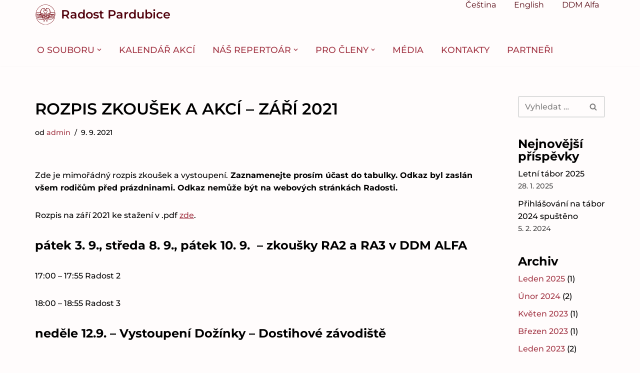

--- FILE ---
content_type: text/html; charset=UTF-8
request_url: https://radostpardubice.cz/pro-cleny/rozpis-zkousek-a-akci-zari-2021/
body_size: 18585
content:
<!DOCTYPE html>
<html lang="cs-CZ" prefix="og: https://ogp.me/ns#">

<head>
	
	<meta charset="UTF-8">
	<meta name="viewport" content="width=device-width, initial-scale=1, minimum-scale=1">
	<link rel="profile" href="https://gmpg.org/xfn/11">
			<link rel="pingback" href="https://radostpardubice.cz/xmlrpc.php">
		<link rel="dns-prefetch" href="//cdn.hu-manity.co" />
		<!-- Cookie Compliance -->
		<script type="text/javascript">var huOptions = {"appID":"radostpardubicecz-3ab73fc","currentLanguage":"cs","blocking":true,"globalCookie":false,"isAdmin":false,"privacyConsent":true,"forms":[],"customProviders":[],"customPatterns":[]};</script>
		<script type="text/javascript" src="https://cdn.hu-manity.co/hu-banner.min.js"></script>	<style>img:is([sizes="auto" i], [sizes^="auto," i]) { contain-intrinsic-size: 3000px 1500px }</style>
	
<!-- Optimalizace pro vyhledávače podle Rank Math - https://rankmath.com/ -->
<title>Rozpis zkoušek a akcí - září 2021 - Radost Pardubice</title>
<meta name="description" content="Zde je mimořádný rozpis zkoušek a vystoupení. Zaznamenejte prosím účast do tabulky. Odkaz byl zaslán všem rodičům před prázdninami. Odkaz nemůže být na"/>
<meta name="robots" content="follow, index, max-snippet:-1, max-video-preview:-1, max-image-preview:large"/>
<link rel="canonical" href="https://radostpardubice.cz/pro-cleny/rozpis-zkousek-a-akci-zari-2021/" />
<meta property="og:locale" content="cs_CZ" />
<meta property="og:type" content="article" />
<meta property="og:title" content="Rozpis zkoušek a akcí - září 2021 - Radost Pardubice" />
<meta property="og:description" content="Zde je mimořádný rozpis zkoušek a vystoupení. Zaznamenejte prosím účast do tabulky. Odkaz byl zaslán všem rodičům před prázdninami. Odkaz nemůže být na" />
<meta property="og:url" content="https://radostpardubice.cz/pro-cleny/rozpis-zkousek-a-akci-zari-2021/" />
<meta property="og:site_name" content="Radost Pardubice" />
<meta property="article:publisher" content="https://facebook.com/souborradost" />
<meta property="article:section" content="Muzika Holoubek" />
<meta property="og:updated_time" content="2021-09-10T12:07:33+02:00" />
<meta property="og:image" content="https://radostpardubice.cz/wp-content/uploads/2020/04/log-01_transparentkolo.png" />
<meta property="og:image:secure_url" content="https://radostpardubice.cz/wp-content/uploads/2020/04/log-01_transparentkolo.png" />
<meta property="og:image:width" content="1459" />
<meta property="og:image:height" content="1467" />
<meta property="og:image:alt" content="rozpis zkoušek" />
<meta property="og:image:type" content="image/png" />
<meta property="article:published_time" content="2021-09-09T11:10:00+02:00" />
<meta property="article:modified_time" content="2021-09-10T12:07:33+02:00" />
<meta name="twitter:card" content="summary_large_image" />
<meta name="twitter:title" content="Rozpis zkoušek a akcí - září 2021 - Radost Pardubice" />
<meta name="twitter:description" content="Zde je mimořádný rozpis zkoušek a vystoupení. Zaznamenejte prosím účast do tabulky. Odkaz byl zaslán všem rodičům před prázdninami. Odkaz nemůže být na" />
<meta name="twitter:image" content="https://radostpardubice.cz/wp-content/uploads/2020/04/log-01_transparentkolo.png" />
<meta name="twitter:label1" content="Napsal/a:" />
<meta name="twitter:data1" content="admin" />
<meta name="twitter:label2" content="Doba čtení" />
<meta name="twitter:data2" content="1 minuta" />
<script type="application/ld+json" class="rank-math-schema">{"@context":"https://schema.org","@graph":[{"@type":"Organization","@id":"https://radostpardubice.cz/#organization","name":"Radost Pardubice","url":"https://radostpardubice.cz","sameAs":["https://facebook.com/souborradost"],"email":"radostpardubice@centrum.cz","logo":{"@type":"ImageObject","@id":"https://radostpardubice.cz/#logo","url":"https://radostpardubice.cz/wp-content/uploads/2020/07/cropped-Bez-n\u00e1zvu-1.png","contentUrl":"https://radostpardubice.cz/wp-content/uploads/2020/07/cropped-Bez-n\u00e1zvu-1.png","caption":"Radost Pardubice","inLanguage":"cs","width":"320","height":"320"}},{"@type":"WebSite","@id":"https://radostpardubice.cz/#website","url":"https://radostpardubice.cz","name":"Radost Pardubice","publisher":{"@id":"https://radostpardubice.cz/#organization"},"inLanguage":"cs"},{"@type":"ImageObject","@id":"https://radostpardubice.cz/wp-content/uploads/2020/04/log-01_transparentkolo.png","url":"https://radostpardubice.cz/wp-content/uploads/2020/04/log-01_transparentkolo.png","width":"1459","height":"1467","inLanguage":"cs"},{"@type":"WebPage","@id":"https://radostpardubice.cz/pro-cleny/rozpis-zkousek-a-akci-zari-2021/#webpage","url":"https://radostpardubice.cz/pro-cleny/rozpis-zkousek-a-akci-zari-2021/","name":"Rozpis zkou\u0161ek a akc\u00ed - z\u00e1\u0159\u00ed 2021 - Radost Pardubice","datePublished":"2021-09-09T11:10:00+02:00","dateModified":"2021-09-10T12:07:33+02:00","isPartOf":{"@id":"https://radostpardubice.cz/#website"},"primaryImageOfPage":{"@id":"https://radostpardubice.cz/wp-content/uploads/2020/04/log-01_transparentkolo.png"},"inLanguage":"cs"},{"@type":"Person","@id":"https://radostpardubice.cz/pro-cleny/rozpis-zkousek-a-akci-zari-2021/#author","name":"admin","image":{"@type":"ImageObject","@id":"https://secure.gravatar.com/avatar/13d62f9ff96a1c620f0e59f72c0be975?s=96&amp;d=mm&amp;r=g","url":"https://secure.gravatar.com/avatar/13d62f9ff96a1c620f0e59f72c0be975?s=96&amp;d=mm&amp;r=g","caption":"admin","inLanguage":"cs"},"worksFor":{"@id":"https://radostpardubice.cz/#organization"}},{"@type":"Article","headline":"Rozpis zkou\u0161ek a akc\u00ed - z\u00e1\u0159\u00ed 2021 - Radost Pardubice","keywords":"rozpis zkou\u0161ek","datePublished":"2021-09-09T11:10:00+02:00","dateModified":"2021-09-10T12:07:33+02:00","author":{"@id":"https://radostpardubice.cz/pro-cleny/rozpis-zkousek-a-akci-zari-2021/#author","name":"admin"},"publisher":{"@id":"https://radostpardubice.cz/#organization"},"description":"Zde je mimo\u0159\u00e1dn\u00fd rozpis zkou\u0161ek a vystoupen\u00ed. Zaznamenejte pros\u00edm \u00fa\u010dast do tabulky. Odkaz byl zasl\u00e1n v\u0161em rodi\u010d\u016fm p\u0159ed pr\u00e1zdninami. Odkaz nem\u016f\u017ee b\u00fdt na","name":"Rozpis zkou\u0161ek a akc\u00ed - z\u00e1\u0159\u00ed 2021 - Radost Pardubice","@id":"https://radostpardubice.cz/pro-cleny/rozpis-zkousek-a-akci-zari-2021/#richSnippet","isPartOf":{"@id":"https://radostpardubice.cz/pro-cleny/rozpis-zkousek-a-akci-zari-2021/#webpage"},"image":{"@id":"https://radostpardubice.cz/wp-content/uploads/2020/04/log-01_transparentkolo.png"},"inLanguage":"cs","mainEntityOfPage":{"@id":"https://radostpardubice.cz/pro-cleny/rozpis-zkousek-a-akci-zari-2021/#webpage"}}]}</script>
<!-- /Rank Math WordPress SEO plugin -->

<link rel='dns-prefetch' href='//fonts.googleapis.com' />
<link rel="alternate" type="application/rss+xml" title="Radost Pardubice &raquo; RSS zdroj" href="https://radostpardubice.cz/feed/" />
<link rel="alternate" type="application/rss+xml" title="Radost Pardubice &raquo; RSS komentářů" href="https://radostpardubice.cz/comments/feed/" />
<link rel="alternate" type="text/calendar" title="Radost Pardubice &raquo; iCal zdroj" href="https://radostpardubice.cz/akce/?ical=1" />
<link rel="alternate" type="application/rss+xml" title="Radost Pardubice &raquo; RSS komentářů pro Rozpis zkoušek a akcí &#8211; září 2021" href="https://radostpardubice.cz/pro-cleny/rozpis-zkousek-a-akci-zari-2021/feed/" />
<script>
window._wpemojiSettings = {"baseUrl":"https:\/\/s.w.org\/images\/core\/emoji\/15.0.3\/72x72\/","ext":".png","svgUrl":"https:\/\/s.w.org\/images\/core\/emoji\/15.0.3\/svg\/","svgExt":".svg","source":{"concatemoji":"https:\/\/radostpardubice.cz\/wp-includes\/js\/wp-emoji-release.min.js?ver=6.7.2"}};
/*! This file is auto-generated */
!function(i,n){var o,s,e;function c(e){try{var t={supportTests:e,timestamp:(new Date).valueOf()};sessionStorage.setItem(o,JSON.stringify(t))}catch(e){}}function p(e,t,n){e.clearRect(0,0,e.canvas.width,e.canvas.height),e.fillText(t,0,0);var t=new Uint32Array(e.getImageData(0,0,e.canvas.width,e.canvas.height).data),r=(e.clearRect(0,0,e.canvas.width,e.canvas.height),e.fillText(n,0,0),new Uint32Array(e.getImageData(0,0,e.canvas.width,e.canvas.height).data));return t.every(function(e,t){return e===r[t]})}function u(e,t,n){switch(t){case"flag":return n(e,"\ud83c\udff3\ufe0f\u200d\u26a7\ufe0f","\ud83c\udff3\ufe0f\u200b\u26a7\ufe0f")?!1:!n(e,"\ud83c\uddfa\ud83c\uddf3","\ud83c\uddfa\u200b\ud83c\uddf3")&&!n(e,"\ud83c\udff4\udb40\udc67\udb40\udc62\udb40\udc65\udb40\udc6e\udb40\udc67\udb40\udc7f","\ud83c\udff4\u200b\udb40\udc67\u200b\udb40\udc62\u200b\udb40\udc65\u200b\udb40\udc6e\u200b\udb40\udc67\u200b\udb40\udc7f");case"emoji":return!n(e,"\ud83d\udc26\u200d\u2b1b","\ud83d\udc26\u200b\u2b1b")}return!1}function f(e,t,n){var r="undefined"!=typeof WorkerGlobalScope&&self instanceof WorkerGlobalScope?new OffscreenCanvas(300,150):i.createElement("canvas"),a=r.getContext("2d",{willReadFrequently:!0}),o=(a.textBaseline="top",a.font="600 32px Arial",{});return e.forEach(function(e){o[e]=t(a,e,n)}),o}function t(e){var t=i.createElement("script");t.src=e,t.defer=!0,i.head.appendChild(t)}"undefined"!=typeof Promise&&(o="wpEmojiSettingsSupports",s=["flag","emoji"],n.supports={everything:!0,everythingExceptFlag:!0},e=new Promise(function(e){i.addEventListener("DOMContentLoaded",e,{once:!0})}),new Promise(function(t){var n=function(){try{var e=JSON.parse(sessionStorage.getItem(o));if("object"==typeof e&&"number"==typeof e.timestamp&&(new Date).valueOf()<e.timestamp+604800&&"object"==typeof e.supportTests)return e.supportTests}catch(e){}return null}();if(!n){if("undefined"!=typeof Worker&&"undefined"!=typeof OffscreenCanvas&&"undefined"!=typeof URL&&URL.createObjectURL&&"undefined"!=typeof Blob)try{var e="postMessage("+f.toString()+"("+[JSON.stringify(s),u.toString(),p.toString()].join(",")+"));",r=new Blob([e],{type:"text/javascript"}),a=new Worker(URL.createObjectURL(r),{name:"wpTestEmojiSupports"});return void(a.onmessage=function(e){c(n=e.data),a.terminate(),t(n)})}catch(e){}c(n=f(s,u,p))}t(n)}).then(function(e){for(var t in e)n.supports[t]=e[t],n.supports.everything=n.supports.everything&&n.supports[t],"flag"!==t&&(n.supports.everythingExceptFlag=n.supports.everythingExceptFlag&&n.supports[t]);n.supports.everythingExceptFlag=n.supports.everythingExceptFlag&&!n.supports.flag,n.DOMReady=!1,n.readyCallback=function(){n.DOMReady=!0}}).then(function(){return e}).then(function(){var e;n.supports.everything||(n.readyCallback(),(e=n.source||{}).concatemoji?t(e.concatemoji):e.wpemoji&&e.twemoji&&(t(e.twemoji),t(e.wpemoji)))}))}((window,document),window._wpemojiSettings);
</script>
<style id='wp-emoji-styles-inline-css'>

	img.wp-smiley, img.emoji {
		display: inline !important;
		border: none !important;
		box-shadow: none !important;
		height: 1em !important;
		width: 1em !important;
		margin: 0 0.07em !important;
		vertical-align: -0.1em !important;
		background: none !important;
		padding: 0 !important;
	}
</style>
<link rel='stylesheet' id='wp-block-library-css' href='https://radostpardubice.cz/wp-includes/css/dist/block-library/style.min.css?ver=6.7.2' media='all' />
<style id='classic-theme-styles-inline-css'>
/*! This file is auto-generated */
.wp-block-button__link{color:#fff;background-color:#32373c;border-radius:9999px;box-shadow:none;text-decoration:none;padding:calc(.667em + 2px) calc(1.333em + 2px);font-size:1.125em}.wp-block-file__button{background:#32373c;color:#fff;text-decoration:none}
</style>
<style id='global-styles-inline-css'>
:root{--wp--preset--aspect-ratio--square: 1;--wp--preset--aspect-ratio--4-3: 4/3;--wp--preset--aspect-ratio--3-4: 3/4;--wp--preset--aspect-ratio--3-2: 3/2;--wp--preset--aspect-ratio--2-3: 2/3;--wp--preset--aspect-ratio--16-9: 16/9;--wp--preset--aspect-ratio--9-16: 9/16;--wp--preset--color--black: #000000;--wp--preset--color--cyan-bluish-gray: #abb8c3;--wp--preset--color--white: #ffffff;--wp--preset--color--pale-pink: #f78da7;--wp--preset--color--vivid-red: #cf2e2e;--wp--preset--color--luminous-vivid-orange: #ff6900;--wp--preset--color--luminous-vivid-amber: #fcb900;--wp--preset--color--light-green-cyan: #7bdcb5;--wp--preset--color--vivid-green-cyan: #00d084;--wp--preset--color--pale-cyan-blue: #8ed1fc;--wp--preset--color--vivid-cyan-blue: #0693e3;--wp--preset--color--vivid-purple: #9b51e0;--wp--preset--color--neve-link-color: var(--nv-primary-accent);--wp--preset--color--neve-link-hover-color: var(--nv-secondary-accent);--wp--preset--color--nv-site-bg: var(--nv-site-bg);--wp--preset--color--nv-light-bg: var(--nv-light-bg);--wp--preset--color--nv-dark-bg: var(--nv-dark-bg);--wp--preset--color--neve-text-color: var(--nv-text-color);--wp--preset--color--nv-text-dark-bg: var(--nv-text-dark-bg);--wp--preset--color--nv-c-1: var(--nv-c-1);--wp--preset--color--nv-c-2: var(--nv-c-2);--wp--preset--gradient--vivid-cyan-blue-to-vivid-purple: linear-gradient(135deg,rgba(6,147,227,1) 0%,rgb(155,81,224) 100%);--wp--preset--gradient--light-green-cyan-to-vivid-green-cyan: linear-gradient(135deg,rgb(122,220,180) 0%,rgb(0,208,130) 100%);--wp--preset--gradient--luminous-vivid-amber-to-luminous-vivid-orange: linear-gradient(135deg,rgba(252,185,0,1) 0%,rgba(255,105,0,1) 100%);--wp--preset--gradient--luminous-vivid-orange-to-vivid-red: linear-gradient(135deg,rgba(255,105,0,1) 0%,rgb(207,46,46) 100%);--wp--preset--gradient--very-light-gray-to-cyan-bluish-gray: linear-gradient(135deg,rgb(238,238,238) 0%,rgb(169,184,195) 100%);--wp--preset--gradient--cool-to-warm-spectrum: linear-gradient(135deg,rgb(74,234,220) 0%,rgb(151,120,209) 20%,rgb(207,42,186) 40%,rgb(238,44,130) 60%,rgb(251,105,98) 80%,rgb(254,248,76) 100%);--wp--preset--gradient--blush-light-purple: linear-gradient(135deg,rgb(255,206,236) 0%,rgb(152,150,240) 100%);--wp--preset--gradient--blush-bordeaux: linear-gradient(135deg,rgb(254,205,165) 0%,rgb(254,45,45) 50%,rgb(107,0,62) 100%);--wp--preset--gradient--luminous-dusk: linear-gradient(135deg,rgb(255,203,112) 0%,rgb(199,81,192) 50%,rgb(65,88,208) 100%);--wp--preset--gradient--pale-ocean: linear-gradient(135deg,rgb(255,245,203) 0%,rgb(182,227,212) 50%,rgb(51,167,181) 100%);--wp--preset--gradient--electric-grass: linear-gradient(135deg,rgb(202,248,128) 0%,rgb(113,206,126) 100%);--wp--preset--gradient--midnight: linear-gradient(135deg,rgb(2,3,129) 0%,rgb(40,116,252) 100%);--wp--preset--font-size--small: 13px;--wp--preset--font-size--medium: 20px;--wp--preset--font-size--large: 36px;--wp--preset--font-size--x-large: 42px;--wp--preset--spacing--20: 0.44rem;--wp--preset--spacing--30: 0.67rem;--wp--preset--spacing--40: 1rem;--wp--preset--spacing--50: 1.5rem;--wp--preset--spacing--60: 2.25rem;--wp--preset--spacing--70: 3.38rem;--wp--preset--spacing--80: 5.06rem;--wp--preset--shadow--natural: 6px 6px 9px rgba(0, 0, 0, 0.2);--wp--preset--shadow--deep: 12px 12px 50px rgba(0, 0, 0, 0.4);--wp--preset--shadow--sharp: 6px 6px 0px rgba(0, 0, 0, 0.2);--wp--preset--shadow--outlined: 6px 6px 0px -3px rgba(255, 255, 255, 1), 6px 6px rgba(0, 0, 0, 1);--wp--preset--shadow--crisp: 6px 6px 0px rgba(0, 0, 0, 1);}:where(.is-layout-flex){gap: 0.5em;}:where(.is-layout-grid){gap: 0.5em;}body .is-layout-flex{display: flex;}.is-layout-flex{flex-wrap: wrap;align-items: center;}.is-layout-flex > :is(*, div){margin: 0;}body .is-layout-grid{display: grid;}.is-layout-grid > :is(*, div){margin: 0;}:where(.wp-block-columns.is-layout-flex){gap: 2em;}:where(.wp-block-columns.is-layout-grid){gap: 2em;}:where(.wp-block-post-template.is-layout-flex){gap: 1.25em;}:where(.wp-block-post-template.is-layout-grid){gap: 1.25em;}.has-black-color{color: var(--wp--preset--color--black) !important;}.has-cyan-bluish-gray-color{color: var(--wp--preset--color--cyan-bluish-gray) !important;}.has-white-color{color: var(--wp--preset--color--white) !important;}.has-pale-pink-color{color: var(--wp--preset--color--pale-pink) !important;}.has-vivid-red-color{color: var(--wp--preset--color--vivid-red) !important;}.has-luminous-vivid-orange-color{color: var(--wp--preset--color--luminous-vivid-orange) !important;}.has-luminous-vivid-amber-color{color: var(--wp--preset--color--luminous-vivid-amber) !important;}.has-light-green-cyan-color{color: var(--wp--preset--color--light-green-cyan) !important;}.has-vivid-green-cyan-color{color: var(--wp--preset--color--vivid-green-cyan) !important;}.has-pale-cyan-blue-color{color: var(--wp--preset--color--pale-cyan-blue) !important;}.has-vivid-cyan-blue-color{color: var(--wp--preset--color--vivid-cyan-blue) !important;}.has-vivid-purple-color{color: var(--wp--preset--color--vivid-purple) !important;}.has-neve-link-color-color{color: var(--wp--preset--color--neve-link-color) !important;}.has-neve-link-hover-color-color{color: var(--wp--preset--color--neve-link-hover-color) !important;}.has-nv-site-bg-color{color: var(--wp--preset--color--nv-site-bg) !important;}.has-nv-light-bg-color{color: var(--wp--preset--color--nv-light-bg) !important;}.has-nv-dark-bg-color{color: var(--wp--preset--color--nv-dark-bg) !important;}.has-neve-text-color-color{color: var(--wp--preset--color--neve-text-color) !important;}.has-nv-text-dark-bg-color{color: var(--wp--preset--color--nv-text-dark-bg) !important;}.has-nv-c-1-color{color: var(--wp--preset--color--nv-c-1) !important;}.has-nv-c-2-color{color: var(--wp--preset--color--nv-c-2) !important;}.has-black-background-color{background-color: var(--wp--preset--color--black) !important;}.has-cyan-bluish-gray-background-color{background-color: var(--wp--preset--color--cyan-bluish-gray) !important;}.has-white-background-color{background-color: var(--wp--preset--color--white) !important;}.has-pale-pink-background-color{background-color: var(--wp--preset--color--pale-pink) !important;}.has-vivid-red-background-color{background-color: var(--wp--preset--color--vivid-red) !important;}.has-luminous-vivid-orange-background-color{background-color: var(--wp--preset--color--luminous-vivid-orange) !important;}.has-luminous-vivid-amber-background-color{background-color: var(--wp--preset--color--luminous-vivid-amber) !important;}.has-light-green-cyan-background-color{background-color: var(--wp--preset--color--light-green-cyan) !important;}.has-vivid-green-cyan-background-color{background-color: var(--wp--preset--color--vivid-green-cyan) !important;}.has-pale-cyan-blue-background-color{background-color: var(--wp--preset--color--pale-cyan-blue) !important;}.has-vivid-cyan-blue-background-color{background-color: var(--wp--preset--color--vivid-cyan-blue) !important;}.has-vivid-purple-background-color{background-color: var(--wp--preset--color--vivid-purple) !important;}.has-neve-link-color-background-color{background-color: var(--wp--preset--color--neve-link-color) !important;}.has-neve-link-hover-color-background-color{background-color: var(--wp--preset--color--neve-link-hover-color) !important;}.has-nv-site-bg-background-color{background-color: var(--wp--preset--color--nv-site-bg) !important;}.has-nv-light-bg-background-color{background-color: var(--wp--preset--color--nv-light-bg) !important;}.has-nv-dark-bg-background-color{background-color: var(--wp--preset--color--nv-dark-bg) !important;}.has-neve-text-color-background-color{background-color: var(--wp--preset--color--neve-text-color) !important;}.has-nv-text-dark-bg-background-color{background-color: var(--wp--preset--color--nv-text-dark-bg) !important;}.has-nv-c-1-background-color{background-color: var(--wp--preset--color--nv-c-1) !important;}.has-nv-c-2-background-color{background-color: var(--wp--preset--color--nv-c-2) !important;}.has-black-border-color{border-color: var(--wp--preset--color--black) !important;}.has-cyan-bluish-gray-border-color{border-color: var(--wp--preset--color--cyan-bluish-gray) !important;}.has-white-border-color{border-color: var(--wp--preset--color--white) !important;}.has-pale-pink-border-color{border-color: var(--wp--preset--color--pale-pink) !important;}.has-vivid-red-border-color{border-color: var(--wp--preset--color--vivid-red) !important;}.has-luminous-vivid-orange-border-color{border-color: var(--wp--preset--color--luminous-vivid-orange) !important;}.has-luminous-vivid-amber-border-color{border-color: var(--wp--preset--color--luminous-vivid-amber) !important;}.has-light-green-cyan-border-color{border-color: var(--wp--preset--color--light-green-cyan) !important;}.has-vivid-green-cyan-border-color{border-color: var(--wp--preset--color--vivid-green-cyan) !important;}.has-pale-cyan-blue-border-color{border-color: var(--wp--preset--color--pale-cyan-blue) !important;}.has-vivid-cyan-blue-border-color{border-color: var(--wp--preset--color--vivid-cyan-blue) !important;}.has-vivid-purple-border-color{border-color: var(--wp--preset--color--vivid-purple) !important;}.has-neve-link-color-border-color{border-color: var(--wp--preset--color--neve-link-color) !important;}.has-neve-link-hover-color-border-color{border-color: var(--wp--preset--color--neve-link-hover-color) !important;}.has-nv-site-bg-border-color{border-color: var(--wp--preset--color--nv-site-bg) !important;}.has-nv-light-bg-border-color{border-color: var(--wp--preset--color--nv-light-bg) !important;}.has-nv-dark-bg-border-color{border-color: var(--wp--preset--color--nv-dark-bg) !important;}.has-neve-text-color-border-color{border-color: var(--wp--preset--color--neve-text-color) !important;}.has-nv-text-dark-bg-border-color{border-color: var(--wp--preset--color--nv-text-dark-bg) !important;}.has-nv-c-1-border-color{border-color: var(--wp--preset--color--nv-c-1) !important;}.has-nv-c-2-border-color{border-color: var(--wp--preset--color--nv-c-2) !important;}.has-vivid-cyan-blue-to-vivid-purple-gradient-background{background: var(--wp--preset--gradient--vivid-cyan-blue-to-vivid-purple) !important;}.has-light-green-cyan-to-vivid-green-cyan-gradient-background{background: var(--wp--preset--gradient--light-green-cyan-to-vivid-green-cyan) !important;}.has-luminous-vivid-amber-to-luminous-vivid-orange-gradient-background{background: var(--wp--preset--gradient--luminous-vivid-amber-to-luminous-vivid-orange) !important;}.has-luminous-vivid-orange-to-vivid-red-gradient-background{background: var(--wp--preset--gradient--luminous-vivid-orange-to-vivid-red) !important;}.has-very-light-gray-to-cyan-bluish-gray-gradient-background{background: var(--wp--preset--gradient--very-light-gray-to-cyan-bluish-gray) !important;}.has-cool-to-warm-spectrum-gradient-background{background: var(--wp--preset--gradient--cool-to-warm-spectrum) !important;}.has-blush-light-purple-gradient-background{background: var(--wp--preset--gradient--blush-light-purple) !important;}.has-blush-bordeaux-gradient-background{background: var(--wp--preset--gradient--blush-bordeaux) !important;}.has-luminous-dusk-gradient-background{background: var(--wp--preset--gradient--luminous-dusk) !important;}.has-pale-ocean-gradient-background{background: var(--wp--preset--gradient--pale-ocean) !important;}.has-electric-grass-gradient-background{background: var(--wp--preset--gradient--electric-grass) !important;}.has-midnight-gradient-background{background: var(--wp--preset--gradient--midnight) !important;}.has-small-font-size{font-size: var(--wp--preset--font-size--small) !important;}.has-medium-font-size{font-size: var(--wp--preset--font-size--medium) !important;}.has-large-font-size{font-size: var(--wp--preset--font-size--large) !important;}.has-x-large-font-size{font-size: var(--wp--preset--font-size--x-large) !important;}
:where(.wp-block-post-template.is-layout-flex){gap: 1.25em;}:where(.wp-block-post-template.is-layout-grid){gap: 1.25em;}
:where(.wp-block-columns.is-layout-flex){gap: 2em;}:where(.wp-block-columns.is-layout-grid){gap: 2em;}
:root :where(.wp-block-pullquote){font-size: 1.5em;line-height: 1.6;}
</style>
<link rel='stylesheet' id='tribe-events-v2-single-skeleton-css' href='https://radostpardubice.cz/wp-content/plugins/the-events-calendar/src/resources/css/tribe-events-single-skeleton.min.css?ver=6.10.3' media='all' />
<link rel='stylesheet' id='tribe-events-v2-single-skeleton-full-css' href='https://radostpardubice.cz/wp-content/plugins/the-events-calendar/src/resources/css/tribe-events-single-full.min.css?ver=6.10.3' media='all' />
<link rel='stylesheet' id='tec-events-elementor-widgets-base-styles-css' href='https://radostpardubice.cz/wp-content/plugins/the-events-calendar/src/resources/css/integrations/plugins/elementor/widgets/widget-base.min.css?ver=6.10.3' media='all' />
<link rel='stylesheet' id='neve-style-css' href='https://radostpardubice.cz/wp-content/themes/neve/style-main-new.min.css?ver=3.8.16' media='all' />
<style id='neve-style-inline-css'>
.nv-meta-list li.meta:not(:last-child):after { content:"/" }.nv-meta-list .no-mobile{
			display:none;
		}.nv-meta-list li.last::after{
			content: ""!important;
		}@media (min-width: 769px) {
			.nv-meta-list .no-mobile {
				display: inline-block;
			}
			.nv-meta-list li.last:not(:last-child)::after {
		 		content: "/" !important;
			}
		}
 :root{ --container: 748px;--postwidth:100%; --primarybtnbg: #ffffff; --primarybtnhoverbg: #272727; --primarybtncolor: #0d0d0d; --secondarybtncolor: #676767; --primarybtnhovercolor: #ffffff; --secondarybtnhovercolor: #676767;--primarybtnborderradius:3px;--secondarybtnborderradius:3px;--btnpadding:8px 12px;--primarybtnpadding:8px 12px;--secondarybtnpadding:8px 12px; --bodyfontfamily: Montserrat; --bodyfontsize: 15px; --bodylineheight: 1.6em; --bodyletterspacing: 0px; --bodyfontweight: 500; --bodytexttransform: none; --headingsfontfamily: Montserrat; --h1fontsize: 1.5em; --h1fontweight: 600; --h1lineheight: 1.6em; --h1letterspacing: 0px; --h1texttransform: uppercase; --h2fontsize: 1.3em; --h2fontweight: 600; --h2lineheight: 1.6em; --h2letterspacing: 0px; --h2texttransform: none; --h3fontsize: 1.1em; --h3fontweight: 600; --h3lineheight: 1.6em; --h3letterspacing: 0px; --h3texttransform: none; --h4fontsize: 20px; --h4fontweight: 700; --h4lineheight: 1.6; --h4letterspacing: 0px; --h4texttransform: none; --h5fontsize: 16px; --h5fontweight: 700; --h5lineheight: 1.6; --h5letterspacing: 0px; --h5texttransform: none; --h6fontsize: 14px; --h6fontweight: 700; --h6lineheight: 1.6; --h6letterspacing: 0px; --h6texttransform: none;--formfieldborderwidth:2px;--formfieldborderradius:3px; --formfieldbgcolor: var(--nv-site-bg); --formfieldbordercolor: #dddddd; --formfieldcolor: var(--nv-text-color);--formfieldpadding:10px 12px; } .has-neve-button-color-color{ color: #ffffff!important; } .has-neve-button-color-background-color{ background-color: #ffffff!important; } .single-post-container .alignfull > [class*="__inner-container"], .single-post-container .alignwide > [class*="__inner-container"]{ max-width:718px } .nv-meta-list{ --avatarsize: 20px; } .single .nv-meta-list{ --avatarsize: 20px; } .nv-post-cover{ --height: 250px;--padding:40px 15px;--justify: flex-start; --textalign: left; --valign: center; } .nv-post-cover .nv-title-meta-wrap, .nv-page-title-wrap, .entry-header{ --textalign: left; } .nv-is-boxed.nv-title-meta-wrap{ --padding:40px 15px; --bgcolor: var(--nv-dark-bg); } .nv-overlay{ --opacity: 50; --blendmode: normal; } .nv-is-boxed.nv-comments-wrap{ --padding:20px; } .nv-is-boxed.comment-respond{ --padding:20px; } .single:not(.single-product), .page{ --c-vspace:0 0 0 0;; } .global-styled{ --bgcolor: var(--nv-site-bg); } .header-top{ --rowbcolor: var(--nv-light-bg); --color: #000000; --bgcolor: #fffcfc; } .header-main{ --rowbcolor: var(--nv-light-bg); --color: #000000; --bgcolor: #fffcfc; } .header-bottom{ --rowbcolor: var(--nv-light-bg); --color: var(--nv-text-color); --bgcolor: var(--nv-site-bg); } .header-menu-sidebar-bg{ --justify: flex-start; --textalign: left;--flexg: 1;--wrapdropdownwidth: auto; --color: var(--nv-text-color); --bgcolor: #fffcfc; } .builder-item--logo{ --maxwidth: 49px; --color: var(--nv-secondary-accent); --fs: 24px;--padding:10px 0;--margin:0; --textalign: left;--justify: flex-start; } .builder-item--nav-icon{ --label-margin:0 5px 0 0;;--padding:0 15px 10px 15px;;--margin:0; } .builder-item--primary-menu{ --color: #a23645; --hovercolor: #a23645; --hovertextcolor: var(--nv-text-color); --activecolor: #51010c; --spacing: 27px; --height: 20px;--padding:0;--margin:0; --fontfamily: Montserrat; --fontsize: 1em; --lineheight: 1.6em; --letterspacing: 0px; --fontweight: 500; --texttransform: uppercase; --iconsize: 1em; } .hfg-is-group.has-primary-menu .inherit-ff{ --inheritedff: Montserrat; --inheritedfw: 500; } .builder-item--secondary-menu{ --color: var(--nv-secondary-accent); --hovercolor: var(--nv-primary-accent); --hovertextcolor: var(--nv-text-color); --spacing: 20px; --height: 25px;--padding:0;--margin:0; --fontsize: 1em; --lineheight: 1.6em; --letterspacing: 0px; --fontweight: 400; --texttransform: none; --iconsize: 1em; } .hfg-is-group.has-secondary-menu .inherit-ff{ --inheritedfw: 400; } .footer-top-inner .row{ grid-template-columns:1fr; --valign: flex-start; } .footer-top{ --rowbcolor: var(--nv-light-bg); --color: #ffffff; --bgcolor: #51010c; } .footer-main-inner .row{ grid-template-columns:1fr 1fr 1fr; --valign: flex-start; } .footer-main{ --rowbcolor: var(--nv-light-bg); --color: var(--nv-text-color); --bgcolor: var(--nv-site-bg); } .footer-bottom-inner .row{ grid-template-columns:1fr; --valign: flex-start; } .footer-bottom{ --rowbcolor: var(--nv-light-bg); --color: var(--nv-text-dark-bg); --bgcolor: #51010c; } .builder-item--footer-menu{ --color: #ffffff; --hovercolor: #ffffff; --spacing: 52px; --height: 25px;--padding:0;--margin:0; --fontsize: 1em; --lineheight: 1.6; --letterspacing: 0px; --fontweight: 500; --texttransform: none; --iconsize: 1em; --textalign: center;--justify: center; } @media(min-width: 576px){ :root{ --container: 992px;--postwidth:50%;--btnpadding:8px 12px;--primarybtnpadding:8px 12px;--secondarybtnpadding:8px 12px; --bodyfontsize: 16px; --bodylineheight: 1.6em; --bodyletterspacing: 0px; --h1fontsize: 1.5em; --h1lineheight: 1.6em; --h1letterspacing: 0px; --h2fontsize: 1.3em; --h2lineheight: 1.6em; --h2letterspacing: 0px; --h3fontsize: 1.1em; --h3lineheight: 1.6em; --h3letterspacing: 0px; --h4fontsize: 22px; --h4lineheight: 1.5; --h4letterspacing: 0px; --h5fontsize: 18px; --h5lineheight: 1.6; --h5letterspacing: 0px; --h6fontsize: 14px; --h6lineheight: 1.6; --h6letterspacing: 0px; } .single-post-container .alignfull > [class*="__inner-container"], .single-post-container .alignwide > [class*="__inner-container"]{ max-width:962px } .nv-meta-list{ --avatarsize: 20px; } .single .nv-meta-list{ --avatarsize: 20px; } .nv-post-cover{ --height: 320px;--padding:60px 30px;--justify: flex-start; --textalign: left; --valign: center; } .nv-post-cover .nv-title-meta-wrap, .nv-page-title-wrap, .entry-header{ --textalign: left; } .nv-is-boxed.nv-title-meta-wrap{ --padding:60px 30px; } .nv-is-boxed.nv-comments-wrap{ --padding:30px; } .nv-is-boxed.comment-respond{ --padding:30px; } .single:not(.single-product), .page{ --c-vspace:0 0 0 0;; } .header-menu-sidebar-bg{ --justify: flex-start; --textalign: left;--flexg: 1;--wrapdropdownwidth: auto; } .builder-item--logo{ --maxwidth: 120px; --fs: 24px;--padding:10px 0;--margin:0; --textalign: left;--justify: flex-start; } .builder-item--nav-icon{ --label-margin:0 5px 0 0;;--padding:10px 15px;--margin:0; } .builder-item--primary-menu{ --spacing: 27px; --height: 20px;--padding:0;--margin:0; --fontsize: 1em; --lineheight: 1.6em; --letterspacing: 0px; --iconsize: 1em; } .builder-item--secondary-menu{ --spacing: 20px; --height: 25px;--padding:0;--margin:0; --fontsize: 1em; --lineheight: 1.6em; --letterspacing: 0px; --iconsize: 1em; } .builder-item--footer-menu{ --spacing: 52px; --height: 25px;--padding:0;--margin:0; --fontsize: 1em; --lineheight: 1.6; --letterspacing: 0px; --iconsize: 1em; --textalign: center;--justify: center; } }@media(min-width: 960px){ :root{ --container: 1170px;--postwidth:33.333333333333%;--btnpadding:8px 12px;--primarybtnpadding:8px 12px;--secondarybtnpadding:8px 12px; --bodyfontsize: 16px; --bodylineheight: 1.6em; --bodyletterspacing: 0px; --h1fontsize: 2em; --h1lineheight: 1.6em; --h1letterspacing: 0px; --h2fontsize: 1.75em; --h2lineheight: 1.6em; --h2letterspacing: -1.6px; --h3fontsize: 1.5em; --h3lineheight: 1.6em; --h3letterspacing: 0px; --h4fontsize: 24px; --h4lineheight: 1.5; --h4letterspacing: 0px; --h5fontsize: 20px; --h5lineheight: 1.6; --h5letterspacing: 0px; --h6fontsize: 16px; --h6lineheight: 1.6; --h6letterspacing: 0px; } body:not(.single):not(.archive):not(.blog):not(.search):not(.error404) .neve-main > .container .col, body.post-type-archive-course .neve-main > .container .col, body.post-type-archive-llms_membership .neve-main > .container .col{ max-width: 73%; } body:not(.single):not(.archive):not(.blog):not(.search):not(.error404) .nv-sidebar-wrap, body.post-type-archive-course .nv-sidebar-wrap, body.post-type-archive-llms_membership .nv-sidebar-wrap{ max-width: 27%; } .neve-main > .archive-container .nv-index-posts.col{ max-width: 80%; } .neve-main > .archive-container .nv-sidebar-wrap{ max-width: 20%; } .neve-main > .single-post-container .nv-single-post-wrap.col{ max-width: 80%; } .single-post-container .alignfull > [class*="__inner-container"], .single-post-container .alignwide > [class*="__inner-container"]{ max-width:906px } .container-fluid.single-post-container .alignfull > [class*="__inner-container"], .container-fluid.single-post-container .alignwide > [class*="__inner-container"]{ max-width:calc(80% + 15px) } .neve-main > .single-post-container .nv-sidebar-wrap{ max-width: 20%; } .nv-meta-list{ --avatarsize: 20px; } .single .nv-meta-list{ --avatarsize: 20px; } .nv-post-cover{ --height: 400px;--padding:60px 40px;--justify: flex-start; --textalign: left; --valign: center; } .nv-post-cover .nv-title-meta-wrap, .nv-page-title-wrap, .entry-header{ --textalign: left; } .nv-is-boxed.nv-title-meta-wrap{ --padding:60px 40px; } .nv-is-boxed.nv-comments-wrap{ --padding:40px; } .nv-is-boxed.comment-respond{ --padding:40px; } .single:not(.single-product), .page{ --c-vspace:0 0 0 0;; } .header-main{ --height:65px; } .header-menu-sidebar-bg{ --justify: flex-start; --textalign: left;--flexg: 1;--wrapdropdownwidth: auto; } .builder-item--logo{ --maxwidth: 42px; --fs: 24px;--padding:0 0 10px 0;;--margin:0; --textalign: left;--justify: flex-start; } .builder-item--nav-icon{ --label-margin:0 5px 0 0;;--padding:10px 15px;--margin:0; } .builder-item--primary-menu{ --spacing: 27px; --height: 20px;--padding:0;--margin:0; --fontsize: 1.1em; --lineheight: 1.6em; --letterspacing: 0px; --iconsize: 1.1em; } .builder-item--secondary-menu{ --spacing: 28px; --height: 25px;--padding:0;--margin:-37px 8px -37px -37px;; --fontsize: 1em; --lineheight: 1.6em; --letterspacing: 0px; --iconsize: 1em; } .builder-item--footer-menu{ --spacing: 52px; --height: 25px;--padding:0;--margin:0; --fontsize: 1em; --lineheight: 1.6; --letterspacing: 0px; --iconsize: 1em; --textalign: center;--justify: center; } }.nv-content-wrap .elementor a:not(.button):not(.wp-block-file__button){ text-decoration: none; }:root{--nv-primary-accent:#a23645;--nv-secondary-accent:#51010c;--nv-site-bg:#fffcfc;--nv-light-bg:#fffcfc;--nv-dark-bg:#ededed;--nv-text-color:#000000;--nv-text-dark-bg:#ffffff;--nv-c-1:#77b978;--nv-c-2:#f37262;--nv-fallback-ff:Lucida Sans Unicode, Lucida Grande, sans-serif;}
:root{--e-global-color-nvprimaryaccent:#a23645;--e-global-color-nvsecondaryaccent:#51010c;--e-global-color-nvsitebg:#fffcfc;--e-global-color-nvlightbg:#fffcfc;--e-global-color-nvdarkbg:#ededed;--e-global-color-nvtextcolor:#000000;--e-global-color-nvtextdarkbg:#ffffff;--e-global-color-nvc1:#77b978;--e-global-color-nvc2:#f37262;}
/* cyrillic-ext */
@font-face {
  font-family: 'Montserrat';
  font-style: normal;
  font-weight: 400;
  font-display: swap;
  src: url(https://radostpardubice.cz/wp-content/fonts/montserrat/JTUSjIg1_i6t8kCHKm459WRhyzbi.woff2) format('woff2');
  unicode-range: U+0460-052F, U+1C80-1C88, U+20B4, U+2DE0-2DFF, U+A640-A69F, U+FE2E-FE2F;
}
/* cyrillic */
@font-face {
  font-family: 'Montserrat';
  font-style: normal;
  font-weight: 400;
  font-display: swap;
  src: url(https://radostpardubice.cz/wp-content/fonts/montserrat/JTUSjIg1_i6t8kCHKm459W1hyzbi.woff2) format('woff2');
  unicode-range: U+0301, U+0400-045F, U+0490-0491, U+04B0-04B1, U+2116;
}
/* vietnamese */
@font-face {
  font-family: 'Montserrat';
  font-style: normal;
  font-weight: 400;
  font-display: swap;
  src: url(https://radostpardubice.cz/wp-content/fonts/montserrat/JTUSjIg1_i6t8kCHKm459WZhyzbi.woff2) format('woff2');
  unicode-range: U+0102-0103, U+0110-0111, U+0128-0129, U+0168-0169, U+01A0-01A1, U+01AF-01B0, U+0300-0301, U+0303-0304, U+0308-0309, U+0323, U+0329, U+1EA0-1EF9, U+20AB;
}
/* latin-ext */
@font-face {
  font-family: 'Montserrat';
  font-style: normal;
  font-weight: 400;
  font-display: swap;
  src: url(https://radostpardubice.cz/wp-content/fonts/montserrat/JTUSjIg1_i6t8kCHKm459Wdhyzbi.woff2) format('woff2');
  unicode-range: U+0100-02AF, U+0304, U+0308, U+0329, U+1E00-1E9F, U+1EF2-1EFF, U+2020, U+20A0-20AB, U+20AD-20C0, U+2113, U+2C60-2C7F, U+A720-A7FF;
}
/* latin */
@font-face {
  font-family: 'Montserrat';
  font-style: normal;
  font-weight: 400;
  font-display: swap;
  src: url(https://radostpardubice.cz/wp-content/fonts/montserrat/JTUSjIg1_i6t8kCHKm459Wlhyw.woff2) format('woff2');
  unicode-range: U+0000-00FF, U+0131, U+0152-0153, U+02BB-02BC, U+02C6, U+02DA, U+02DC, U+0304, U+0308, U+0329, U+2000-206F, U+2074, U+20AC, U+2122, U+2191, U+2193, U+2212, U+2215, U+FEFF, U+FFFD;
}
/* cyrillic-ext */
@font-face {
  font-family: 'Montserrat';
  font-style: normal;
  font-weight: 500;
  font-display: swap;
  src: url(https://radostpardubice.cz/wp-content/fonts/montserrat/JTUSjIg1_i6t8kCHKm459WRhyzbi.woff2) format('woff2');
  unicode-range: U+0460-052F, U+1C80-1C88, U+20B4, U+2DE0-2DFF, U+A640-A69F, U+FE2E-FE2F;
}
/* cyrillic */
@font-face {
  font-family: 'Montserrat';
  font-style: normal;
  font-weight: 500;
  font-display: swap;
  src: url(https://radostpardubice.cz/wp-content/fonts/montserrat/JTUSjIg1_i6t8kCHKm459W1hyzbi.woff2) format('woff2');
  unicode-range: U+0301, U+0400-045F, U+0490-0491, U+04B0-04B1, U+2116;
}
/* vietnamese */
@font-face {
  font-family: 'Montserrat';
  font-style: normal;
  font-weight: 500;
  font-display: swap;
  src: url(https://radostpardubice.cz/wp-content/fonts/montserrat/JTUSjIg1_i6t8kCHKm459WZhyzbi.woff2) format('woff2');
  unicode-range: U+0102-0103, U+0110-0111, U+0128-0129, U+0168-0169, U+01A0-01A1, U+01AF-01B0, U+0300-0301, U+0303-0304, U+0308-0309, U+0323, U+0329, U+1EA0-1EF9, U+20AB;
}
/* latin-ext */
@font-face {
  font-family: 'Montserrat';
  font-style: normal;
  font-weight: 500;
  font-display: swap;
  src: url(https://radostpardubice.cz/wp-content/fonts/montserrat/JTUSjIg1_i6t8kCHKm459Wdhyzbi.woff2) format('woff2');
  unicode-range: U+0100-02AF, U+0304, U+0308, U+0329, U+1E00-1E9F, U+1EF2-1EFF, U+2020, U+20A0-20AB, U+20AD-20C0, U+2113, U+2C60-2C7F, U+A720-A7FF;
}
/* latin */
@font-face {
  font-family: 'Montserrat';
  font-style: normal;
  font-weight: 500;
  font-display: swap;
  src: url(https://radostpardubice.cz/wp-content/fonts/montserrat/JTUSjIg1_i6t8kCHKm459Wlhyw.woff2) format('woff2');
  unicode-range: U+0000-00FF, U+0131, U+0152-0153, U+02BB-02BC, U+02C6, U+02DA, U+02DC, U+0304, U+0308, U+0329, U+2000-206F, U+2074, U+20AC, U+2122, U+2191, U+2193, U+2212, U+2215, U+FEFF, U+FFFD;
}
/* cyrillic-ext */
@font-face {
  font-family: 'Montserrat';
  font-style: normal;
  font-weight: 600;
  font-display: swap;
  src: url(https://radostpardubice.cz/wp-content/fonts/montserrat/JTUSjIg1_i6t8kCHKm459WRhyzbi.woff2) format('woff2');
  unicode-range: U+0460-052F, U+1C80-1C88, U+20B4, U+2DE0-2DFF, U+A640-A69F, U+FE2E-FE2F;
}
/* cyrillic */
@font-face {
  font-family: 'Montserrat';
  font-style: normal;
  font-weight: 600;
  font-display: swap;
  src: url(https://radostpardubice.cz/wp-content/fonts/montserrat/JTUSjIg1_i6t8kCHKm459W1hyzbi.woff2) format('woff2');
  unicode-range: U+0301, U+0400-045F, U+0490-0491, U+04B0-04B1, U+2116;
}
/* vietnamese */
@font-face {
  font-family: 'Montserrat';
  font-style: normal;
  font-weight: 600;
  font-display: swap;
  src: url(https://radostpardubice.cz/wp-content/fonts/montserrat/JTUSjIg1_i6t8kCHKm459WZhyzbi.woff2) format('woff2');
  unicode-range: U+0102-0103, U+0110-0111, U+0128-0129, U+0168-0169, U+01A0-01A1, U+01AF-01B0, U+0300-0301, U+0303-0304, U+0308-0309, U+0323, U+0329, U+1EA0-1EF9, U+20AB;
}
/* latin-ext */
@font-face {
  font-family: 'Montserrat';
  font-style: normal;
  font-weight: 600;
  font-display: swap;
  src: url(https://radostpardubice.cz/wp-content/fonts/montserrat/JTUSjIg1_i6t8kCHKm459Wdhyzbi.woff2) format('woff2');
  unicode-range: U+0100-02AF, U+0304, U+0308, U+0329, U+1E00-1E9F, U+1EF2-1EFF, U+2020, U+20A0-20AB, U+20AD-20C0, U+2113, U+2C60-2C7F, U+A720-A7FF;
}
/* latin */
@font-face {
  font-family: 'Montserrat';
  font-style: normal;
  font-weight: 600;
  font-display: swap;
  src: url(https://radostpardubice.cz/wp-content/fonts/montserrat/JTUSjIg1_i6t8kCHKm459Wlhyw.woff2) format('woff2');
  unicode-range: U+0000-00FF, U+0131, U+0152-0153, U+02BB-02BC, U+02C6, U+02DA, U+02DC, U+0304, U+0308, U+0329, U+2000-206F, U+2074, U+20AC, U+2122, U+2191, U+2193, U+2212, U+2215, U+FEFF, U+FFFD;
}
/* cyrillic-ext */
@font-face {
  font-family: 'Montserrat';
  font-style: normal;
  font-weight: 700;
  font-display: swap;
  src: url(https://radostpardubice.cz/wp-content/fonts/montserrat/JTUSjIg1_i6t8kCHKm459WRhyzbi.woff2) format('woff2');
  unicode-range: U+0460-052F, U+1C80-1C88, U+20B4, U+2DE0-2DFF, U+A640-A69F, U+FE2E-FE2F;
}
/* cyrillic */
@font-face {
  font-family: 'Montserrat';
  font-style: normal;
  font-weight: 700;
  font-display: swap;
  src: url(https://radostpardubice.cz/wp-content/fonts/montserrat/JTUSjIg1_i6t8kCHKm459W1hyzbi.woff2) format('woff2');
  unicode-range: U+0301, U+0400-045F, U+0490-0491, U+04B0-04B1, U+2116;
}
/* vietnamese */
@font-face {
  font-family: 'Montserrat';
  font-style: normal;
  font-weight: 700;
  font-display: swap;
  src: url(https://radostpardubice.cz/wp-content/fonts/montserrat/JTUSjIg1_i6t8kCHKm459WZhyzbi.woff2) format('woff2');
  unicode-range: U+0102-0103, U+0110-0111, U+0128-0129, U+0168-0169, U+01A0-01A1, U+01AF-01B0, U+0300-0301, U+0303-0304, U+0308-0309, U+0323, U+0329, U+1EA0-1EF9, U+20AB;
}
/* latin-ext */
@font-face {
  font-family: 'Montserrat';
  font-style: normal;
  font-weight: 700;
  font-display: swap;
  src: url(https://radostpardubice.cz/wp-content/fonts/montserrat/JTUSjIg1_i6t8kCHKm459Wdhyzbi.woff2) format('woff2');
  unicode-range: U+0100-02AF, U+0304, U+0308, U+0329, U+1E00-1E9F, U+1EF2-1EFF, U+2020, U+20A0-20AB, U+20AD-20C0, U+2113, U+2C60-2C7F, U+A720-A7FF;
}
/* latin */
@font-face {
  font-family: 'Montserrat';
  font-style: normal;
  font-weight: 700;
  font-display: swap;
  src: url(https://radostpardubice.cz/wp-content/fonts/montserrat/JTUSjIg1_i6t8kCHKm459Wlhyw.woff2) format('woff2');
  unicode-range: U+0000-00FF, U+0131, U+0152-0153, U+02BB-02BC, U+02C6, U+02DA, U+02DC, U+0304, U+0308, U+0329, U+2000-206F, U+2074, U+20AC, U+2122, U+2191, U+2193, U+2212, U+2215, U+FEFF, U+FFFD;
}

</style>
<style id='akismet-widget-style-inline-css'>

			.a-stats {
				--akismet-color-mid-green: #357b49;
				--akismet-color-white: #fff;
				--akismet-color-light-grey: #f6f7f7;

				max-width: 350px;
				width: auto;
			}

			.a-stats * {
				all: unset;
				box-sizing: border-box;
			}

			.a-stats strong {
				font-weight: 600;
			}

			.a-stats a.a-stats__link,
			.a-stats a.a-stats__link:visited,
			.a-stats a.a-stats__link:active {
				background: var(--akismet-color-mid-green);
				border: none;
				box-shadow: none;
				border-radius: 8px;
				color: var(--akismet-color-white);
				cursor: pointer;
				display: block;
				font-family: -apple-system, BlinkMacSystemFont, 'Segoe UI', 'Roboto', 'Oxygen-Sans', 'Ubuntu', 'Cantarell', 'Helvetica Neue', sans-serif;
				font-weight: 500;
				padding: 12px;
				text-align: center;
				text-decoration: none;
				transition: all 0.2s ease;
			}

			/* Extra specificity to deal with TwentyTwentyOne focus style */
			.widget .a-stats a.a-stats__link:focus {
				background: var(--akismet-color-mid-green);
				color: var(--akismet-color-white);
				text-decoration: none;
			}

			.a-stats a.a-stats__link:hover {
				filter: brightness(110%);
				box-shadow: 0 4px 12px rgba(0, 0, 0, 0.06), 0 0 2px rgba(0, 0, 0, 0.16);
			}

			.a-stats .count {
				color: var(--akismet-color-white);
				display: block;
				font-size: 1.5em;
				line-height: 1.4;
				padding: 0 13px;
				white-space: nowrap;
			}
		
</style>
<link rel="https://api.w.org/" href="https://radostpardubice.cz/wp-json/" /><link rel="alternate" title="JSON" type="application/json" href="https://radostpardubice.cz/wp-json/wp/v2/posts/1761" /><link rel="EditURI" type="application/rsd+xml" title="RSD" href="https://radostpardubice.cz/xmlrpc.php?rsd" />
<meta name="generator" content="WordPress 6.7.2" />
<link rel='shortlink' href='https://radostpardubice.cz/?p=1761' />
<link rel="alternate" title="oEmbed (JSON)" type="application/json+oembed" href="https://radostpardubice.cz/wp-json/oembed/1.0/embed?url=https%3A%2F%2Fradostpardubice.cz%2Fpro-cleny%2Frozpis-zkousek-a-akci-zari-2021%2F" />
<link rel="alternate" title="oEmbed (XML)" type="text/xml+oembed" href="https://radostpardubice.cz/wp-json/oembed/1.0/embed?url=https%3A%2F%2Fradostpardubice.cz%2Fpro-cleny%2Frozpis-zkousek-a-akci-zari-2021%2F&#038;format=xml" />
 <style> .ppw-ppf-input-container { background-color: !important; padding: px!important; border-radius: px!important; } .ppw-ppf-input-container div.ppw-ppf-headline { font-size: px!important; font-weight: !important; color: !important; } .ppw-ppf-input-container div.ppw-ppf-desc { font-size: px!important; font-weight: !important; color: !important; } .ppw-ppf-input-container label.ppw-pwd-label { font-size: px!important; font-weight: !important; color: !important; } div.ppwp-wrong-pw-error { font-size: px!important; font-weight: !important; color: #dc3232!important; background: !important; } .ppw-ppf-input-container input[type='submit'] { color: !important; background: !important; } .ppw-ppf-input-container input[type='submit']:hover { color: !important; background: !important; } .ppw-ppf-desc-below { font-size: px!important; font-weight: !important; color: !important; } </style>  <style> .ppw-form { background-color: !important; padding: px!important; border-radius: px!important; } .ppw-headline.ppw-pcp-pf-headline { font-size: px!important; font-weight: !important; color: !important; } .ppw-description.ppw-pcp-pf-desc { font-size: px!important; font-weight: !important; color: !important; } .ppw-pcp-pf-desc-above-btn { display: block; } .ppw-pcp-pf-desc-below-form { font-size: px!important; font-weight: !important; color: !important; } .ppw-input label.ppw-pcp-password-label { font-size: px!important; font-weight: !important; color: !important; } .ppw-form input[type='submit'] { color: !important; background: !important; } .ppw-form input[type='submit']:hover { color: !important; background: !important; } div.ppw-error.ppw-pcp-pf-error-msg { font-size: px!important; font-weight: !important; color: #dc3232!important; background: !important; } </style> <!-- Enter your scripts here --><meta name="tec-api-version" content="v1"><meta name="tec-api-origin" content="https://radostpardubice.cz"><link rel="alternate" href="https://radostpardubice.cz/wp-json/tribe/events/v1/" /><meta name="generator" content="Elementor 3.28.1; features: additional_custom_breakpoints, e_local_google_fonts; settings: css_print_method-external, google_font-enabled, font_display-auto">
			<style>
				.e-con.e-parent:nth-of-type(n+4):not(.e-lazyloaded):not(.e-no-lazyload),
				.e-con.e-parent:nth-of-type(n+4):not(.e-lazyloaded):not(.e-no-lazyload) * {
					background-image: none !important;
				}
				@media screen and (max-height: 1024px) {
					.e-con.e-parent:nth-of-type(n+3):not(.e-lazyloaded):not(.e-no-lazyload),
					.e-con.e-parent:nth-of-type(n+3):not(.e-lazyloaded):not(.e-no-lazyload) * {
						background-image: none !important;
					}
				}
				@media screen and (max-height: 640px) {
					.e-con.e-parent:nth-of-type(n+2):not(.e-lazyloaded):not(.e-no-lazyload),
					.e-con.e-parent:nth-of-type(n+2):not(.e-lazyloaded):not(.e-no-lazyload) * {
						background-image: none !important;
					}
				}
			</style>
			<link rel="amphtml" href="https://radostpardubice.cz/pro-cleny/rozpis-zkousek-a-akci-zari-2021/?amp"><link rel="icon" href="https://radostpardubice.cz/wp-content/uploads/2020/07/cropped-Bez-názvu-1-1-32x32.png" sizes="32x32" />
<link rel="icon" href="https://radostpardubice.cz/wp-content/uploads/2020/07/cropped-Bez-názvu-1-1-192x192.png" sizes="192x192" />
<link rel="apple-touch-icon" href="https://radostpardubice.cz/wp-content/uploads/2020/07/cropped-Bez-názvu-1-1-180x180.png" />
<meta name="msapplication-TileImage" content="https://radostpardubice.cz/wp-content/uploads/2020/07/cropped-Bez-názvu-1-1-270x270.png" />

	</head>

<body data-rsssl=1  class="post-template-default single single-post postid-1761 single-format-standard wp-custom-logo cookies-not-set tribe-no-js page-template-neve  nv-blog-grid nv-sidebar-right menu_sidebar_dropdown elementor-default elementor-kit-236" id="neve_body"  >
<div class="wrapper">
	
	<header class="header"  >
		<a class="neve-skip-link show-on-focus" href="#content" >
			Přeskočit na obsah		</a>
		<div id="header-grid"  class="hfg_header site-header">
	<div class="header--row header-top hide-on-mobile hide-on-tablet layout-full-contained header--row"
	data-row-id="top" data-show-on="desktop">

	<div
		class="header--row-inner header-top-inner">
		<div class="container">
			<div
				class="row row--wrapper"
				data-section="hfg_header_layout_top" >
				<div class="hfg-slot left"><div class="builder-item desktop-left"><div class="item--inner builder-item--logo"
		data-section="title_tagline"
		data-item-id="logo">
	
<div class="site-logo">
	<a class="brand" href="https://radostpardubice.cz/" title="&larr; Radost Pardubice"
			aria-label="Radost Pardubice Folklorní soubor Radost Pardubice" rel="home"><div class="title-with-logo"><img fetchpriority="high" width="320" height="315" src="https://radostpardubice.cz/wp-content/uploads/2020/09/cropped-logo_karmazinove.png" class="neve-site-logo skip-lazy" alt="" data-variant="logo" decoding="async" srcset="https://radostpardubice.cz/wp-content/uploads/2020/09/cropped-logo_karmazinove.png 320w, https://radostpardubice.cz/wp-content/uploads/2020/09/cropped-logo_karmazinove-300x295.png 300w" sizes="(max-width: 320px) 100vw, 320px" /><div class="nv-title-tagline-wrap"><p class="site-title">Radost Pardubice</p></div></div></a></div>
	</div>

</div></div><div class="hfg-slot right"><div class="builder-item desktop-right"><div class="item--inner builder-item--secondary-menu has_menu"
		data-section="secondary_menu_primary"
		data-item-id="secondary-menu">
	<div class="nv-top-bar">
	<div role="navigation" class="menu-content nav-menu-secondary style-border-bottom m-style"
		aria-label="Sekundární menu">
		<ul id="secondary-menu-desktop-top" class="nav-ul"><li id="menu-item-1000-cs" class="lang-item lang-item-139 lang-item-cs current-lang lang-item-first menu-item menu-item-type-custom menu-item-object-custom menu-item-1000-cs"><div class="wrap"><a href="https://radostpardubice.cz/pro-cleny/rozpis-zkousek-a-akci-zari-2021/" hreflang="cs-CZ" lang="cs-CZ">Čeština</a></div></li>
<li id="menu-item-1000-en" class="lang-item lang-item-142 lang-item-en no-translation menu-item menu-item-type-custom menu-item-object-custom menu-item-1000-en"><div class="wrap"><a href="https://radostpardubice.cz/en/" hreflang="en-GB" lang="en-GB">English</a></div></li>
<li id="menu-item-1352" class="menu-item menu-item-type-custom menu-item-object-custom menu-item-1352"><div class="wrap"><a href="https://www.ddmalfa.cz/">DDM Alfa</a></div></li>
</ul>	</div>
</div>

	</div>

</div></div>							</div>
		</div>
	</div>
</div>


<nav class="header--row header-main hide-on-mobile hide-on-tablet layout-full-contained nv-navbar header--row"
	data-row-id="main" data-show-on="desktop">

	<div
		class="header--row-inner header-main-inner">
		<div class="container">
			<div
				class="row row--wrapper"
				data-section="hfg_header_layout_main" >
				<div class="hfg-slot left"><div class="builder-item has-nav"><div class="item--inner builder-item--primary-menu has_menu"
		data-section="header_menu_primary"
		data-item-id="primary-menu">
	<div class="nv-nav-wrap">
	<div role="navigation" class="nav-menu-primary style-border-bottom m-style"
			aria-label="Hlavní menu">

		<ul id="nv-primary-navigation-main" class="primary-menu-ul nav-ul menu-desktop"><li id="menu-item-10" class="menu-item menu-item-type-post_type menu-item-object-page menu-item-has-children menu-item-10"><div class="wrap"><a href="https://radostpardubice.cz/soubor-radost/"><span class="menu-item-title-wrap dd-title">O souboru</span></a><div role="button" aria-pressed="false" aria-label="Otevřít podmenu" tabindex="0" class="caret-wrap caret 1" style="margin-left:5px;"><span class="caret"><svg fill="currentColor" aria-label="Rozbalovací nabídka" xmlns="http://www.w3.org/2000/svg" viewBox="0 0 448 512"><path d="M207.029 381.476L12.686 187.132c-9.373-9.373-9.373-24.569 0-33.941l22.667-22.667c9.357-9.357 24.522-9.375 33.901-.04L224 284.505l154.745-154.021c9.379-9.335 24.544-9.317 33.901.04l22.667 22.667c9.373 9.373 9.373 24.569 0 33.941L240.971 381.476c-9.373 9.372-24.569 9.372-33.942 0z"/></svg></span></div></div>
<ul class="sub-menu">
	<li id="menu-item-132" class="menu-item menu-item-type-post_type menu-item-object-page menu-item-132"><div class="wrap"><a href="https://radostpardubice.cz/organizacni-tym/">Organizační tým</a></div></li>
	<li id="menu-item-68" class="menu-item menu-item-type-post_type menu-item-object-page menu-item-68"><div class="wrap"><a href="https://radostpardubice.cz/nabor-novych-clenu/">Nábor nových členů</a></div></li>
	<li id="menu-item-133" class="menu-item menu-item-type-post_type menu-item-object-page menu-item-133"><div class="wrap"><a href="https://radostpardubice.cz/historie-souboru-radost/">Historie souboru Radost</a></div></li>
</ul>
</li>
<li id="menu-item-1340" class="menu-item menu-item-type-post_type_archive menu-item-object-tribe_events menu-item-1340"><div class="wrap"><a href="https://radostpardubice.cz/akce/">Kalendář akcí</a></div></li>
<li id="menu-item-48" class="menu-item menu-item-type-post_type menu-item-object-page menu-item-has-children menu-item-48"><div class="wrap"><a href="https://radostpardubice.cz/nas-repertoar/"><span class="menu-item-title-wrap dd-title">Náš repertoár</span></a><div role="button" aria-pressed="false" aria-label="Otevřít podmenu" tabindex="0" class="caret-wrap caret 6" style="margin-left:5px;"><span class="caret"><svg fill="currentColor" aria-label="Rozbalovací nabídka" xmlns="http://www.w3.org/2000/svg" viewBox="0 0 448 512"><path d="M207.029 381.476L12.686 187.132c-9.373-9.373-9.373-24.569 0-33.941l22.667-22.667c9.357-9.357 24.522-9.375 33.901-.04L224 284.505l154.745-154.021c9.379-9.335 24.544-9.317 33.901.04l22.667 22.667c9.373 9.373 9.373 24.569 0 33.941L240.971 381.476c-9.373 9.372-24.569 9.372-33.942 0z"/></svg></span></div></div>
<ul class="sub-menu">
	<li id="menu-item-917" class="menu-item menu-item-type-post_type menu-item-object-page menu-item-917"><div class="wrap"><a href="https://radostpardubice.cz/holoubek-repertoar/">Holoubek</a></div></li>
	<li id="menu-item-607" class="menu-item menu-item-type-post_type menu-item-object-page menu-item-607"><div class="wrap"><a href="https://radostpardubice.cz/radost-1-repertoar/">Radost 1</a></div></li>
	<li id="menu-item-606" class="menu-item menu-item-type-post_type menu-item-object-page menu-item-606"><div class="wrap"><a href="https://radostpardubice.cz/radost-2-repertoar/">Radost 2</a></div></li>
	<li id="menu-item-605" class="menu-item menu-item-type-post_type menu-item-object-page menu-item-605"><div class="wrap"><a href="https://radostpardubice.cz/radost-3-repertoar/">Radost 3</a></div></li>
	<li id="menu-item-603" class="menu-item menu-item-type-post_type menu-item-object-page menu-item-603"><div class="wrap"><a href="https://radostpardubice.cz/repertoar-celosouborove-produkce/">Celosouborové produkce</a></div></li>
</ul>
</li>
<li id="menu-item-49" class="menu-item menu-item-type-post_type menu-item-object-page menu-item-has-children menu-item-49"><div class="wrap"><a href="https://radostpardubice.cz/pro-cleny/"><span class="menu-item-title-wrap dd-title">Pro členy</span></a><div role="button" aria-pressed="false" aria-label="Otevřít podmenu" tabindex="0" class="caret-wrap caret 12" style="margin-left:5px;"><span class="caret"><svg fill="currentColor" aria-label="Rozbalovací nabídka" xmlns="http://www.w3.org/2000/svg" viewBox="0 0 448 512"><path d="M207.029 381.476L12.686 187.132c-9.373-9.373-9.373-24.569 0-33.941l22.667-22.667c9.357-9.357 24.522-9.375 33.901-.04L224 284.505l154.745-154.021c9.379-9.335 24.544-9.317 33.901.04l22.667 22.667c9.373 9.373 9.373 24.569 0 33.941L240.971 381.476c-9.373 9.372-24.569 9.372-33.942 0z"/></svg></span></div></div>
<ul class="sub-menu">
	<li id="menu-item-70" class="menu-item menu-item-type-post_type menu-item-object-page menu-item-has-children menu-item-70"><div class="wrap"><a href="https://radostpardubice.cz/holoubek/"><span class="menu-item-title-wrap dd-title">Holoubek</span></a><div role="button" aria-pressed="false" aria-label="Otevřít podmenu" tabindex="0" class="caret-wrap caret 13" style="margin-left:5px;"><span class="caret"><svg fill="currentColor" aria-label="Rozbalovací nabídka" xmlns="http://www.w3.org/2000/svg" viewBox="0 0 448 512"><path d="M207.029 381.476L12.686 187.132c-9.373-9.373-9.373-24.569 0-33.941l22.667-22.667c9.357-9.357 24.522-9.375 33.901-.04L224 284.505l154.745-154.021c9.379-9.335 24.544-9.317 33.901.04l22.667 22.667c9.373 9.373 9.373 24.569 0 33.941L240.971 381.476c-9.373 9.372-24.569 9.372-33.942 0z"/></svg></span></div></div>
	<ul class="sub-menu">
		<li id="menu-item-90" class="menu-item menu-item-type-post_type menu-item-object-page menu-item-90"><div class="wrap"><a href="https://radostpardubice.cz/kroje-holoubek/">Kroje</a></div></li>
	</ul>
</li>
	<li id="menu-item-1443" class="menu-item menu-item-type-post_type menu-item-object-page menu-item-1443"><div class="wrap"><a href="https://radostpardubice.cz/muzika-holoubek/">Muzika Holoubek</a></div></li>
	<li id="menu-item-69" class="menu-item menu-item-type-post_type menu-item-object-page menu-item-has-children menu-item-69"><div class="wrap"><a href="https://radostpardubice.cz/radost-1/"><span class="menu-item-title-wrap dd-title">Radost 1</span></a><div role="button" aria-pressed="false" aria-label="Otevřít podmenu" tabindex="0" class="caret-wrap caret 16" style="margin-left:5px;"><span class="caret"><svg fill="currentColor" aria-label="Rozbalovací nabídka" xmlns="http://www.w3.org/2000/svg" viewBox="0 0 448 512"><path d="M207.029 381.476L12.686 187.132c-9.373-9.373-9.373-24.569 0-33.941l22.667-22.667c9.357-9.357 24.522-9.375 33.901-.04L224 284.505l154.745-154.021c9.379-9.335 24.544-9.317 33.901.04l22.667 22.667c9.373 9.373 9.373 24.569 0 33.941L240.971 381.476c-9.373 9.372-24.569 9.372-33.942 0z"/></svg></span></div></div>
	<ul class="sub-menu">
		<li id="menu-item-91" class="menu-item menu-item-type-post_type menu-item-object-page menu-item-91"><div class="wrap"><a href="https://radostpardubice.cz/kroje-radost-1/">Kroje</a></div></li>
	</ul>
</li>
	<li id="menu-item-82" class="menu-item menu-item-type-post_type menu-item-object-page menu-item-82"><div class="wrap"><a href="https://radostpardubice.cz/radost-2/">Radost 2</a></div></li>
	<li id="menu-item-83" class="menu-item menu-item-type-post_type menu-item-object-page menu-item-83"><div class="wrap"><a href="https://radostpardubice.cz/radost-3/">Radost 3</a></div></li>
	<li id="menu-item-1442" class="menu-item menu-item-type-post_type menu-item-object-page menu-item-1442"><div class="wrap"><a href="https://radostpardubice.cz/muzika-radost/">Muzika Radost</a></div></li>
	<li id="menu-item-810" class="menu-item menu-item-type-post_type menu-item-object-page menu-item-810"><div class="wrap"><a href="https://radostpardubice.cz/letni-tabor/">Letní tábor</a></div></li>
</ul>
</li>
<li id="menu-item-47" class="menu-item menu-item-type-post_type menu-item-object-page menu-item-47"><div class="wrap"><a href="https://radostpardubice.cz/media/">Média</a></div></li>
<li id="menu-item-11" class="menu-item menu-item-type-post_type menu-item-object-page menu-item-11"><div class="wrap"><a href="https://radostpardubice.cz/kontakty/">Kontakty</a></div></li>
<li id="menu-item-58" class="menu-item menu-item-type-post_type menu-item-object-page menu-item-58"><div class="wrap"><a href="https://radostpardubice.cz/partneri/">Partneři</a></div></li>
</ul>	</div>
</div>

	</div>

</div></div><div class="hfg-slot right"></div>							</div>
		</div>
	</div>
</nav>


<nav class="header--row header-main hide-on-desktop layout-full-contained nv-navbar header--row"
	data-row-id="main" data-show-on="mobile">

	<div
		class="header--row-inner header-main-inner">
		<div class="container">
			<div
				class="row row--wrapper"
				data-section="hfg_header_layout_main" >
				<div class="hfg-slot left"><div class="builder-item tablet-left mobile-left"><div class="item--inner builder-item--logo"
		data-section="title_tagline"
		data-item-id="logo">
	
<div class="site-logo">
	<a class="brand" href="https://radostpardubice.cz/" title="&larr; Radost Pardubice"
			aria-label="Radost Pardubice Folklorní soubor Radost Pardubice" rel="home"><div class="title-with-logo"><img fetchpriority="high" width="320" height="315" src="https://radostpardubice.cz/wp-content/uploads/2020/09/cropped-logo_karmazinove.png" class="neve-site-logo skip-lazy" alt="" data-variant="logo" decoding="async" srcset="https://radostpardubice.cz/wp-content/uploads/2020/09/cropped-logo_karmazinove.png 320w, https://radostpardubice.cz/wp-content/uploads/2020/09/cropped-logo_karmazinove-300x295.png 300w" sizes="(max-width: 320px) 100vw, 320px" /><div class="nv-title-tagline-wrap"><p class="site-title">Radost Pardubice</p></div></div></a></div>
	</div>

</div></div><div class="hfg-slot right"><div class="builder-item tablet-left mobile-left"><div class="item--inner builder-item--nav-icon"
		data-section="header_menu_icon"
		data-item-id="nav-icon">
	<div class="menu-mobile-toggle item-button navbar-toggle-wrapper">
	<button type="button" class=" navbar-toggle"
			value="Navigační menu"
					aria-label="Navigační menu "
			aria-expanded="false" onclick="if('undefined' !== typeof toggleAriaClick ) { toggleAriaClick() }">
					<span class="bars">
				<span class="icon-bar"></span>
				<span class="icon-bar"></span>
				<span class="icon-bar"></span>
			</span>
					<span class="screen-reader-text">Navigační menu</span>
	</button>
</div> <!--.navbar-toggle-wrapper-->


	</div>

</div></div>							</div>
		</div>
	</div>
</nav>

<div
		id="header-menu-sidebar" class="header-menu-sidebar tcb menu-sidebar-panel dropdown hfg-pe"
		data-row-id="sidebar">
	<div id="header-menu-sidebar-bg" class="header-menu-sidebar-bg">
				<div id="header-menu-sidebar-inner" class="header-menu-sidebar-inner tcb  container">
						<div class="builder-item has-nav"><div class="item--inner builder-item--primary-menu has_menu"
		data-section="header_menu_primary"
		data-item-id="primary-menu">
	<div class="nv-nav-wrap">
	<div role="navigation" class="nav-menu-primary style-border-bottom m-style"
			aria-label="Hlavní menu">

		<ul id="nv-primary-navigation-sidebar" class="primary-menu-ul nav-ul menu-mobile"><li class="menu-item menu-item-type-post_type menu-item-object-page menu-item-has-children menu-item-10"><div class="wrap"><a href="https://radostpardubice.cz/soubor-radost/"><span class="menu-item-title-wrap dd-title">O souboru</span></a><button tabindex="0" type="button" class="caret-wrap navbar-toggle 1 " style="margin-left:5px;"  aria-label="Přepnout O souboru"><span class="caret"><svg fill="currentColor" aria-label="Rozbalovací nabídka" xmlns="http://www.w3.org/2000/svg" viewBox="0 0 448 512"><path d="M207.029 381.476L12.686 187.132c-9.373-9.373-9.373-24.569 0-33.941l22.667-22.667c9.357-9.357 24.522-9.375 33.901-.04L224 284.505l154.745-154.021c9.379-9.335 24.544-9.317 33.901.04l22.667 22.667c9.373 9.373 9.373 24.569 0 33.941L240.971 381.476c-9.373 9.372-24.569 9.372-33.942 0z"/></svg></span></button></div>
<ul class="sub-menu">
	<li class="menu-item menu-item-type-post_type menu-item-object-page menu-item-132"><div class="wrap"><a href="https://radostpardubice.cz/organizacni-tym/">Organizační tým</a></div></li>
	<li class="menu-item menu-item-type-post_type menu-item-object-page menu-item-68"><div class="wrap"><a href="https://radostpardubice.cz/nabor-novych-clenu/">Nábor nových členů</a></div></li>
	<li class="menu-item menu-item-type-post_type menu-item-object-page menu-item-133"><div class="wrap"><a href="https://radostpardubice.cz/historie-souboru-radost/">Historie souboru Radost</a></div></li>
</ul>
</li>
<li class="menu-item menu-item-type-post_type_archive menu-item-object-tribe_events menu-item-1340"><div class="wrap"><a href="https://radostpardubice.cz/akce/">Kalendář akcí</a></div></li>
<li class="menu-item menu-item-type-post_type menu-item-object-page menu-item-has-children menu-item-48"><div class="wrap"><a href="https://radostpardubice.cz/nas-repertoar/"><span class="menu-item-title-wrap dd-title">Náš repertoár</span></a><button tabindex="0" type="button" class="caret-wrap navbar-toggle 6 " style="margin-left:5px;"  aria-label="Přepnout Náš repertoár"><span class="caret"><svg fill="currentColor" aria-label="Rozbalovací nabídka" xmlns="http://www.w3.org/2000/svg" viewBox="0 0 448 512"><path d="M207.029 381.476L12.686 187.132c-9.373-9.373-9.373-24.569 0-33.941l22.667-22.667c9.357-9.357 24.522-9.375 33.901-.04L224 284.505l154.745-154.021c9.379-9.335 24.544-9.317 33.901.04l22.667 22.667c9.373 9.373 9.373 24.569 0 33.941L240.971 381.476c-9.373 9.372-24.569 9.372-33.942 0z"/></svg></span></button></div>
<ul class="sub-menu">
	<li class="menu-item menu-item-type-post_type menu-item-object-page menu-item-917"><div class="wrap"><a href="https://radostpardubice.cz/holoubek-repertoar/">Holoubek</a></div></li>
	<li class="menu-item menu-item-type-post_type menu-item-object-page menu-item-607"><div class="wrap"><a href="https://radostpardubice.cz/radost-1-repertoar/">Radost 1</a></div></li>
	<li class="menu-item menu-item-type-post_type menu-item-object-page menu-item-606"><div class="wrap"><a href="https://radostpardubice.cz/radost-2-repertoar/">Radost 2</a></div></li>
	<li class="menu-item menu-item-type-post_type menu-item-object-page menu-item-605"><div class="wrap"><a href="https://radostpardubice.cz/radost-3-repertoar/">Radost 3</a></div></li>
	<li class="menu-item menu-item-type-post_type menu-item-object-page menu-item-603"><div class="wrap"><a href="https://radostpardubice.cz/repertoar-celosouborove-produkce/">Celosouborové produkce</a></div></li>
</ul>
</li>
<li class="menu-item menu-item-type-post_type menu-item-object-page menu-item-has-children menu-item-49"><div class="wrap"><a href="https://radostpardubice.cz/pro-cleny/"><span class="menu-item-title-wrap dd-title">Pro členy</span></a><button tabindex="0" type="button" class="caret-wrap navbar-toggle 12 " style="margin-left:5px;"  aria-label="Přepnout Pro členy"><span class="caret"><svg fill="currentColor" aria-label="Rozbalovací nabídka" xmlns="http://www.w3.org/2000/svg" viewBox="0 0 448 512"><path d="M207.029 381.476L12.686 187.132c-9.373-9.373-9.373-24.569 0-33.941l22.667-22.667c9.357-9.357 24.522-9.375 33.901-.04L224 284.505l154.745-154.021c9.379-9.335 24.544-9.317 33.901.04l22.667 22.667c9.373 9.373 9.373 24.569 0 33.941L240.971 381.476c-9.373 9.372-24.569 9.372-33.942 0z"/></svg></span></button></div>
<ul class="sub-menu">
	<li class="menu-item menu-item-type-post_type menu-item-object-page menu-item-has-children menu-item-70"><div class="wrap"><a href="https://radostpardubice.cz/holoubek/"><span class="menu-item-title-wrap dd-title">Holoubek</span></a><button tabindex="0" type="button" class="caret-wrap navbar-toggle 13 " style="margin-left:5px;"  aria-label="Přepnout Holoubek"><span class="caret"><svg fill="currentColor" aria-label="Rozbalovací nabídka" xmlns="http://www.w3.org/2000/svg" viewBox="0 0 448 512"><path d="M207.029 381.476L12.686 187.132c-9.373-9.373-9.373-24.569 0-33.941l22.667-22.667c9.357-9.357 24.522-9.375 33.901-.04L224 284.505l154.745-154.021c9.379-9.335 24.544-9.317 33.901.04l22.667 22.667c9.373 9.373 9.373 24.569 0 33.941L240.971 381.476c-9.373 9.372-24.569 9.372-33.942 0z"/></svg></span></button></div>
	<ul class="sub-menu">
		<li class="menu-item menu-item-type-post_type menu-item-object-page menu-item-90"><div class="wrap"><a href="https://radostpardubice.cz/kroje-holoubek/">Kroje</a></div></li>
	</ul>
</li>
	<li class="menu-item menu-item-type-post_type menu-item-object-page menu-item-1443"><div class="wrap"><a href="https://radostpardubice.cz/muzika-holoubek/">Muzika Holoubek</a></div></li>
	<li class="menu-item menu-item-type-post_type menu-item-object-page menu-item-has-children menu-item-69"><div class="wrap"><a href="https://radostpardubice.cz/radost-1/"><span class="menu-item-title-wrap dd-title">Radost 1</span></a><button tabindex="0" type="button" class="caret-wrap navbar-toggle 16 " style="margin-left:5px;"  aria-label="Přepnout Radost 1"><span class="caret"><svg fill="currentColor" aria-label="Rozbalovací nabídka" xmlns="http://www.w3.org/2000/svg" viewBox="0 0 448 512"><path d="M207.029 381.476L12.686 187.132c-9.373-9.373-9.373-24.569 0-33.941l22.667-22.667c9.357-9.357 24.522-9.375 33.901-.04L224 284.505l154.745-154.021c9.379-9.335 24.544-9.317 33.901.04l22.667 22.667c9.373 9.373 9.373 24.569 0 33.941L240.971 381.476c-9.373 9.372-24.569 9.372-33.942 0z"/></svg></span></button></div>
	<ul class="sub-menu">
		<li class="menu-item menu-item-type-post_type menu-item-object-page menu-item-91"><div class="wrap"><a href="https://radostpardubice.cz/kroje-radost-1/">Kroje</a></div></li>
	</ul>
</li>
	<li class="menu-item menu-item-type-post_type menu-item-object-page menu-item-82"><div class="wrap"><a href="https://radostpardubice.cz/radost-2/">Radost 2</a></div></li>
	<li class="menu-item menu-item-type-post_type menu-item-object-page menu-item-83"><div class="wrap"><a href="https://radostpardubice.cz/radost-3/">Radost 3</a></div></li>
	<li class="menu-item menu-item-type-post_type menu-item-object-page menu-item-1442"><div class="wrap"><a href="https://radostpardubice.cz/muzika-radost/">Muzika Radost</a></div></li>
	<li class="menu-item menu-item-type-post_type menu-item-object-page menu-item-810"><div class="wrap"><a href="https://radostpardubice.cz/letni-tabor/">Letní tábor</a></div></li>
</ul>
</li>
<li class="menu-item menu-item-type-post_type menu-item-object-page menu-item-47"><div class="wrap"><a href="https://radostpardubice.cz/media/">Média</a></div></li>
<li class="menu-item menu-item-type-post_type menu-item-object-page menu-item-11"><div class="wrap"><a href="https://radostpardubice.cz/kontakty/">Kontakty</a></div></li>
<li class="menu-item menu-item-type-post_type menu-item-object-page menu-item-58"><div class="wrap"><a href="https://radostpardubice.cz/partneri/">Partneři</a></div></li>
</ul>	</div>
</div>

	</div>

</div><div class="builder-item desktop-right tablet-left mobile-left"><div class="item--inner builder-item--secondary-menu has_menu"
		data-section="secondary_menu_primary"
		data-item-id="secondary-menu">
	<div class="nv-top-bar">
	<div role="navigation" class="menu-content nav-menu-secondary style-border-bottom m-style"
		aria-label="Sekundární menu">
		<ul id="secondary-menu-mobile-sidebar" class="nav-ul"><li class="lang-item lang-item-139 lang-item-cs current-lang lang-item-first menu-item menu-item-type-custom menu-item-object-custom menu-item-1000-cs"><div class="wrap"><a href="https://radostpardubice.cz/pro-cleny/rozpis-zkousek-a-akci-zari-2021/" hreflang="cs-CZ" lang="cs-CZ">Čeština</a></div></li>
<li class="lang-item lang-item-142 lang-item-en no-translation menu-item menu-item-type-custom menu-item-object-custom menu-item-1000-en"><div class="wrap"><a href="https://radostpardubice.cz/en/" hreflang="en-GB" lang="en-GB">English</a></div></li>
<li class="menu-item menu-item-type-custom menu-item-object-custom menu-item-1352"><div class="wrap"><a href="https://www.ddmalfa.cz/">DDM Alfa</a></div></li>
</ul>	</div>
</div>

	</div>

</div>					</div>
	</div>
</div>
<div class="header-menu-sidebar-overlay hfg-ov hfg-pe" onclick="if('undefined' !== typeof toggleAriaClick ) { toggleAriaClick() }"></div>
</div>
	</header>

	<style>.is-menu-sidebar .header-menu-sidebar { visibility: visible; }.is-menu-sidebar.menu_sidebar_slide_left .header-menu-sidebar { transform: translate3d(0, 0, 0); left: 0; }.is-menu-sidebar.menu_sidebar_slide_right .header-menu-sidebar { transform: translate3d(0, 0, 0); right: 0; }.is-menu-sidebar.menu_sidebar_pull_right .header-menu-sidebar, .is-menu-sidebar.menu_sidebar_pull_left .header-menu-sidebar { transform: translateX(0); }.is-menu-sidebar.menu_sidebar_dropdown .header-menu-sidebar { height: auto; }.is-menu-sidebar.menu_sidebar_dropdown .header-menu-sidebar-inner { max-height: 400px; padding: 20px 0; }.is-menu-sidebar.menu_sidebar_full_canvas .header-menu-sidebar { opacity: 1; }.header-menu-sidebar .menu-item-nav-search:not(.floating) { pointer-events: none; }.header-menu-sidebar .menu-item-nav-search .is-menu-sidebar { pointer-events: unset; }.nav-ul li:focus-within .wrap.active + .sub-menu { opacity: 1; visibility: visible; }.nav-ul li.neve-mega-menu:focus-within .wrap.active + .sub-menu { display: grid; }.nav-ul li > .wrap { display: flex; align-items: center; position: relative; padding: 0 4px; }.nav-ul:not(.menu-mobile):not(.neve-mega-menu) > li > .wrap > a { padding-top: 1px }</style><style>.header-menu-sidebar .nav-ul li .wrap { padding: 0 4px; }.header-menu-sidebar .nav-ul li .wrap a { flex-grow: 1; display: flex; }.header-menu-sidebar .nav-ul li .wrap a .dd-title { width: var(--wrapdropdownwidth); }.header-menu-sidebar .nav-ul li .wrap button { border: 0; z-index: 1; background: 0; }.header-menu-sidebar .nav-ul li:not([class*=block]):not(.menu-item-has-children) > .wrap > a { padding-right: calc(1em + (18px*2)); text-wrap: wrap; white-space: normal;}.header-menu-sidebar .nav-ul li.menu-item-has-children:not([class*=block]) > .wrap > a { margin-right: calc(-1em - (18px*2)); padding-right: 46px;}</style>

	
	<main id="content" class="neve-main">

	<div class="container single-post-container">
		<div class="row">
						<article id="post-1761"
					class="nv-single-post-wrap col post-1761 post type-post status-publish format-standard hentry category-muzika-holoubek-archiv category-muzika-radost-archiv category-pro-cleny category-radost-1-archiv category-radost-2-archiv category-radost-3-archiv">
				<div class="entry-header" ><div class="nv-title-meta-wrap"><small class="neve-breadcrumbs-wrapper"></small><h1 class="title entry-title">Rozpis zkoušek a akcí &#8211; září 2021</h1><ul class="nv-meta-list"><li  class="meta author vcard "><span class="author-name fn">od <a href="https://radostpardubice.cz/author/admin/" title="Příspěvky od admin" rel="author">admin</a></span></li><li class="meta date posted-on "><time class="entry-date published" datetime="2021-09-09T11:10:00+02:00" content="2021-09-09">9. 9. 2021</time><time class="updated" datetime="2021-09-10T12:07:33+02:00">10. 9. 2021</time></li></ul></div></div><div class="nv-content-wrap entry-content">
<p>Zde je mimořádný rozpis zkoušek a vystoupení.<strong> Zaznamenejte prosím účast do tabulky. Odkaz byl zaslán všem rodičům před prázdninami. Odkaz nemůže být na webových stránkách Radosti.</strong></p>



<p>Rozpis na září 2021 ke stažení v .pdf <a href="https://radostpardubice.cz/wp-content/uploads/2021/09/Rozpis-zkousek-a-akci-zari-2021.pdf" target="_blank" rel="noreferrer noopener">zde</a>.</p>



<h4 class="wp-block-heading"><strong>pátek 3. 9., středa 8. 9., pátek 10. 9. &nbsp;</strong>– <strong>zkoušky RA2 a RA3</strong> <strong>v&nbsp;DDM ALFA</strong></h4>



<p>17:00 – 17:55 Radost 2</p>



<p>18:00 – 18:55 Radost 3</p>



<p></p>



<h4 class="wp-block-heading"><strong>neděle 12.9. – Vystoupení Dožínky – Dostihové závodiště</strong></h4>



<p>Sraz v 12 hodin&nbsp;v civilu, převlékat se budeme na místě.</p>



<p>Děvčata budou učesaná a řádně zasponkovaná.</p>



<p></p>



<h4 class="wp-block-heading"><strong>středa 15. 9., pátek 17. 9. – zkoušky RA2 a RA3 v&nbsp;DDM ALFA</strong></h4>



<p>17:00 – 17:55 Radost 2</p>



<p>18:00 – 18:55 Radost 3</p>



<p></p>



<h4 class="wp-block-heading"><strong>pátek 17.9. – zkoušky Muziky Holoubek a Muziky Radost v&nbsp;DDM ALFA</strong></h4>



<p>16:00 – 16:55&nbsp;&nbsp;&nbsp; Muzika Holoubek</p>



<p>bude upřesněno&nbsp;&nbsp;&nbsp; Muzika Radost</p>



<p></p>



<h4 class="wp-block-heading"><strong>sobota a neděle 18. – 19.9. – soustředění na soutěž folklorních souborů v DDM ALFA</strong></h4>



<p><strong>Radost 2, Radost 3, Muzika Holoubek, Muzika Radost</strong></p>



<p>Soustředění by se měly zúčastnit všechny děti nezávisle na tom, jestli budou vystupovat na soutěži nebo ne.</p>



<p>sobota 18.9.&nbsp; &nbsp; &nbsp;9:00 &#8211; 12:00&nbsp; &nbsp; &nbsp; Radost 3</p>



<p>&nbsp; &nbsp; &nbsp; &nbsp; &nbsp; &nbsp; &nbsp; &nbsp; &nbsp; &nbsp; &nbsp; &nbsp;   &nbsp;13:00- 16:00&nbsp; &nbsp; &nbsp;Radost 2</p>



<p>neděle 19.9.&nbsp; &nbsp;  9:00 &#8211; 12:00&nbsp; &nbsp; &nbsp;&nbsp;Radost 2</p>



<p>&nbsp; &nbsp; &nbsp; &nbsp; &nbsp; &nbsp; &nbsp; &nbsp; &nbsp; &nbsp; &nbsp;     &nbsp;13:00 &#8211; 16:00&nbsp; &nbsp; Radost 3</p>



<p></p>



<h4 class="wp-block-heading"><strong>středa 22.9., pátek 24.9. – zkoušky RA2 a RA3 v&nbsp;DDM ALFA</strong></h4>



<p>17:00 – 17:55 Radost 2</p>



<p>18:00 – 18:55 Radost 3</p>



<p></p>



<h4 class="wp-block-heading"><strong>pátek 24.9. – zkoušky Muziky Holoubek a Muziky Radost v&nbsp;DDM ALFA</strong></h4>



<p>16:00 -16:55 Muzika Holoubek</p>



<p>bude upřesněno Muzika Radost</p>



<p></p>



<h4 class="wp-block-heading"><strong>sobota 25. 9. – Polabinská pouť a soutěž Hradec Králové – celý den /bude upřesněno/ &#8211; RA2, RA3, MU Holoubek, MU Radost</strong></h4>



<p>Jsme pozvaní na 25.9. dopoledne na vystoupení na Polabinské pouti.&nbsp; Z vystoupení bychom hned odjeli na soutěž.</p>



<p>R3 se zúčastní Polabinské pouti i soutěže v Hradci Králové.</p>



<p>R2 je zatím v jednání z důvodu malého počtu dětí.</p>



<h4 class="wp-block-heading">Vystoupení v neděli 26.9. zrušeno</h4>



<p>Milí rodiče,</p>



<p>když jsme hledali volný termín pro vystoupení dětí v KD Hronovická byl jediný volný jen 26.9.2021.,</p>



<p>Netušili jsme, že všechny pardubické školy dají ředitelské volno a většina z Vás odjede na prodloužený víkend. Z důvodu malé účasti dětí se&nbsp;<strong>koncert 26.9. v KD Hronovická se ruší.</strong></p>
</div>
<div id="comments" class="comments-area">
		<div id="respond" class="comment-respond nv-is-boxed">
		<h2 id="reply-title" class="comment-reply-title">Napsat komentář <small><a rel="nofollow" id="cancel-comment-reply-link" href="/pro-cleny/rozpis-zkousek-a-akci-zari-2021/#respond" style="display:none;">Zrušit odpověď na komentář</a></small></h2><form action="https://radostpardubice.cz/wp-comments-post.php" method="post" id="commentform" class="comment-form" novalidate><p class="comment-notes"><span id="email-notes">Vaše e-mailová adresa nebude zveřejněna.</span> <span class="required-field-message">Vyžadované informace jsou označeny <span class="required">*</span></span></p><p class="comment-form-author"><label for="author">Jméno <span class="required">*</span></label> <input id="author" name="author" type="text" value="" size="30" maxlength="245" autocomplete="name" required /></p>
<p class="comment-form-email"><label for="email">E-mail <span class="required">*</span></label> <input id="email" name="email" type="email" value="" size="30" maxlength="100" aria-describedby="email-notes" autocomplete="email" required /></p>
<p class="comment-form-url"><label for="url">Webová stránka</label> <input id="url" name="url" type="url" value="" size="30" maxlength="200" autocomplete="url" /></p>
<p class="comment-form-comment"><label for="comment">Komentář <span class="required">*</span></label> <textarea id="comment" name="comment" cols="45" rows="8" maxlength="65525" required></textarea></p><p class="comment-form-cookies-consent"><input id="wp-comment-cookies-consent" name="wp-comment-cookies-consent" type="checkbox" value="yes" /> <label for="wp-comment-cookies-consent">Uložit do prohlížeče jméno, e-mail a webovou stránku pro budoucí komentáře.</label></p>
<p class="form-submit"><input name="submit" type="submit" id="submit" class="button button-primary" value="Odeslat komentář" /> <input type='hidden' name='comment_post_ID' value='1761' id='comment_post_ID' />
<input type='hidden' name='comment_parent' id='comment_parent' value='0' />
</p><p style="display: none;"><input type="hidden" id="akismet_comment_nonce" name="akismet_comment_nonce" value="b1180ee190" /></p>
			<script>
			if ( typeof huOptions !== 'undefined' ) {
				var huFormData = {"source":"wordpress","id":"wp_comment_form","title":"Comment Form","fields":{"subject":{"email":"email","first_name":"author"},"preferences":{"privacy":"wp-comment-cookies-consent"}}};
				var huFormNode = document.querySelector( '[id="commentform"]' );

				huFormData['node'] = huFormNode;
				huOptions['forms'].push( huFormData );
			}
			</script><p style="display: none !important;" class="akismet-fields-container" data-prefix="ak_"><label>&#916;<textarea name="ak_hp_textarea" cols="45" rows="8" maxlength="100"></textarea></label><input type="hidden" id="ak_js_1" name="ak_js" value="181"/><script>document.getElementById( "ak_js_1" ).setAttribute( "value", ( new Date() ).getTime() );</script></p></form>	</div><!-- #respond -->
	</div>
			</article>
			<div class="nv-sidebar-wrap col-sm-12 nv-right blog-sidebar " >
		<aside id="secondary" role="complementary">
		
		<style type="text/css">.widget_search .search-form .search-submit, .widget_search .search-form .search-field { height: auto; }</style><div id="search-2" class="widget widget_search">
<form role="search"
	method="get"
	class="search-form"
 action="https://radostpardubice.cz/">
	<label>
		<span class="screen-reader-text">Vyhledat ...</span>
	</label>
	<input type="search"
		class="search-field"
		aria-label="Hledat"
		placeholder="Vyhledat ..."
		value=""
		name="s"/>
	<button type="submit"
			class="search-submit nv-submit"
			aria-label="Hledat">
					<span class="nv-search-icon-wrap">
				<span class="nv-icon nv-search" >
				<svg width="15" height="15" viewBox="0 0 1792 1792" xmlns="http://www.w3.org/2000/svg"><path d="M1216 832q0-185-131.5-316.5t-316.5-131.5-316.5 131.5-131.5 316.5 131.5 316.5 316.5 131.5 316.5-131.5 131.5-316.5zm512 832q0 52-38 90t-90 38q-54 0-90-38l-343-342q-179 124-399 124-143 0-273.5-55.5t-225-150-150-225-55.5-273.5 55.5-273.5 150-225 225-150 273.5-55.5 273.5 55.5 225 150 150 225 55.5 273.5q0 220-124 399l343 343q37 37 37 90z" /></svg>
			</span>			</span>
			</button>
	</form>
</div>
		<div id="recent-posts-2" class="widget widget_recent_entries">
		<p class="widget-title">Nejnovější příspěvky</p>
		<ul>
											<li>
					<a href="https://radostpardubice.cz/pro-cleny/holoubek-archiv/letni-tabor-2025/">Letní tábor 2025</a>
											<span class="post-date">28. 1. 2025</span>
									</li>
											<li>
					<a href="https://radostpardubice.cz/pro-cleny/holoubek-archiv/prihlasovani-na-tabor-2024-spusteno/">Přihlášování na tábor 2024 spuštěno</a>
											<span class="post-date">5. 2. 2024</span>
									</li>
					</ul>

		</div><div id="archives-2" class="widget widget_archive"><p class="widget-title">Archiv</p>
			<ul>
					<li><a href='https://radostpardubice.cz/2025/01/'>Leden 2025</a>&nbsp;(1)</li>
	<li><a href='https://radostpardubice.cz/2024/02/'>Únor 2024</a>&nbsp;(2)</li>
	<li><a href='https://radostpardubice.cz/2023/05/'>Květen 2023</a>&nbsp;(1)</li>
	<li><a href='https://radostpardubice.cz/2023/03/'>Březen 2023</a>&nbsp;(1)</li>
	<li><a href='https://radostpardubice.cz/2023/01/'>Leden 2023</a>&nbsp;(2)</li>
	<li><a href='https://radostpardubice.cz/2022/11/'>Listopad 2022</a>&nbsp;(7)</li>
	<li><a href='https://radostpardubice.cz/2022/10/'>Říjen 2022</a>&nbsp;(3)</li>
	<li><a href='https://radostpardubice.cz/2022/09/'>Září 2022</a>&nbsp;(2)</li>
	<li><a href='https://radostpardubice.cz/2022/03/'>Březen 2022</a>&nbsp;(2)</li>
	<li><a href='https://radostpardubice.cz/2022/02/'>Únor 2022</a>&nbsp;(1)</li>
	<li><a href='https://radostpardubice.cz/2021/12/'>Prosinec 2021</a>&nbsp;(1)</li>
	<li><a href='https://radostpardubice.cz/2021/09/'>Září 2021</a>&nbsp;(9)</li>
	<li><a href='https://radostpardubice.cz/2021/07/'>Červenec 2021</a>&nbsp;(1)</li>
	<li><a href='https://radostpardubice.cz/2021/05/'>Květen 2021</a>&nbsp;(2)</li>
	<li><a href='https://radostpardubice.cz/2021/02/'>Únor 2021</a>&nbsp;(1)</li>
			</ul>

			</div>
			</aside>
</div>
		</div>
	</div>

</main><!--/.neve-main-->

<footer class="site-footer" id="site-footer"  >
	<div class="hfg_footer">
		<div class="footer--row footer-top hide-on-mobile hide-on-tablet layout-full-contained"
	id="cb-row--footer-desktop-top"
	data-row-id="top" data-show-on="desktop">
	<div
		class="footer--row-inner footer-top-inner footer-content-wrap">
		<div class="container">
			<div
				class="hfg-grid nv-footer-content hfg-grid-top row--wrapper row "
				data-section="hfg_footer_layout_top" >
				<div class="hfg-slot left"><div class="builder-item desktop-center tablet-center mobile-center"><div class="item--inner builder-item--footer-menu has_menu"
		data-section="footer_menu_primary"
		data-item-id="footer-menu">
	<div class="component-wrap">
	<div role="navigation" class="nav-menu-footer style-border-top m-style"
		aria-label="Menu v zápatí">

		<ul id="footer-menu" class="footer-menu nav-ul"><li id="menu-item-851" class="menu-item menu-item-type-post_type menu-item-object-page menu-item-home menu-item-851"><div class="wrap"><a href="https://radostpardubice.cz/">Radost Pardubice</a></div></li>
<li id="menu-item-852" class="menu-item menu-item-type-post_type menu-item-object-page current_page_parent menu-item-852"><div class="wrap"><a href="https://radostpardubice.cz/archiv-radost-pardubice/">Archiv příspěvků</a></div></li>
<li id="menu-item-1351" class="menu-item menu-item-type-custom menu-item-object-custom menu-item-1351"><div class="wrap"><a href="https://www.ddmalfa.cz/">DDM Alfa Pardubice</a></div></li>
<li id="menu-item-853" class="menu-item menu-item-type-post_type menu-item-object-page menu-item-privacy-policy menu-item-853"><div class="wrap"><a rel="privacy-policy" href="https://radostpardubice.cz/privacy-policy/">Zásady ochrany osobních údajů</a></div></li>
</ul>	</div>
</div>

	</div>

</div></div>							</div>
		</div>
	</div>
</div>

<div class="footer--row footer-bottom hide-on-mobile hide-on-tablet layout-full-contained"
	id="cb-row--footer-desktop-bottom"
	data-row-id="bottom" data-show-on="desktop">
	<div
		class="footer--row-inner footer-bottom-inner footer-content-wrap">
		<div class="container">
			<div
				class="hfg-grid nv-footer-content hfg-grid-bottom row--wrapper row "
				data-section="hfg_footer_layout_bottom" >
				<div class="hfg-slot left"><div class="builder-item"><div class="item--inner"><div class="component-wrap"><div><p><a href="https://themeisle.com/themes/neve/" rel="nofollow">Neve</a> | Běží na <a href="https://wordpress.org" rel="nofollow">WordPress</a></p></div></div></div></div></div>							</div>
		</div>
	</div>
</div>

<div class="footer--row footer-top hide-on-desktop layout-full-contained"
	id="cb-row--footer-mobile-top"
	data-row-id="top" data-show-on="mobile">
	<div
		class="footer--row-inner footer-top-inner footer-content-wrap">
		<div class="container">
			<div
				class="hfg-grid nv-footer-content hfg-grid-top row--wrapper row "
				data-section="hfg_footer_layout_top" >
				<div class="hfg-slot left"><div class="builder-item desktop-center tablet-center mobile-center"><div class="item--inner builder-item--footer-menu has_menu"
		data-section="footer_menu_primary"
		data-item-id="footer-menu">
	<div class="component-wrap">
	<div role="navigation" class="nav-menu-footer style-border-top m-style"
		aria-label="Menu v zápatí">

		<ul id="footer-menu" class="footer-menu nav-ul"><li class="menu-item menu-item-type-post_type menu-item-object-page menu-item-home menu-item-851"><div class="wrap"><a href="https://radostpardubice.cz/">Radost Pardubice</a></div></li>
<li class="menu-item menu-item-type-post_type menu-item-object-page current_page_parent menu-item-852"><div class="wrap"><a href="https://radostpardubice.cz/archiv-radost-pardubice/">Archiv příspěvků</a></div></li>
<li class="menu-item menu-item-type-custom menu-item-object-custom menu-item-1351"><div class="wrap"><a href="https://www.ddmalfa.cz/">DDM Alfa Pardubice</a></div></li>
<li class="menu-item menu-item-type-post_type menu-item-object-page menu-item-privacy-policy menu-item-853"><div class="wrap"><a rel="privacy-policy" href="https://radostpardubice.cz/privacy-policy/">Zásady ochrany osobních údajů</a></div></li>
</ul>	</div>
</div>

	</div>

</div></div>							</div>
		</div>
	</div>
</div>

<div class="footer--row footer-bottom hide-on-desktop layout-full-contained"
	id="cb-row--footer-mobile-bottom"
	data-row-id="bottom" data-show-on="mobile">
	<div
		class="footer--row-inner footer-bottom-inner footer-content-wrap">
		<div class="container">
			<div
				class="hfg-grid nv-footer-content hfg-grid-bottom row--wrapper row "
				data-section="hfg_footer_layout_bottom" >
				<div class="hfg-slot left"><div class="builder-item"><div class="item--inner"><div class="component-wrap"><div><p><a href="https://themeisle.com/themes/neve/" rel="nofollow">Neve</a> | Běží na <a href="https://wordpress.org" rel="nofollow">WordPress</a></p></div></div></div></div></div>							</div>
		</div>
	</div>
</div>

	</div>
</footer>

</div><!--/.wrapper-->
<!-- Enter your scripts here -->		<script>
		( function ( body ) {
			'use strict';
			body.className = body.className.replace( /\btribe-no-js\b/, 'tribe-js' );
		} )( document.body );
		</script>
		<script> /* <![CDATA[ */var tribe_l10n_datatables = {"aria":{"sort_ascending":": activate to sort column ascending","sort_descending":": activate to sort column descending"},"length_menu":"Show _MENU_ entries","empty_table":"No data available in table","info":"Showing _START_ to _END_ of _TOTAL_ entries","info_empty":"Showing 0 to 0 of 0 entries","info_filtered":"(filtered from _MAX_ total entries)","zero_records":"No matching records found","search":"Search:","all_selected_text":"All items on this page were selected. ","select_all_link":"Select all pages","clear_selection":"Clear Selection.","pagination":{"all":"All","next":"Next","previous":"Previous"},"select":{"rows":{"0":"","_":": Selected %d rows","1":": Selected 1 row"}},"datepicker":{"dayNames":["Ned\u011ble","Pond\u011bl\u00ed","\u00dater\u00fd","St\u0159eda","\u010ctvrtek","P\u00e1tek","Sobota"],"dayNamesShort":["Ne","Po","\u00dat","St","\u010ct","P\u00e1","So"],"dayNamesMin":["Ne","Po","\u00dat","St","\u010ct","P\u00e1","So"],"monthNames":["Leden","\u00danor","B\u0159ezen","Duben","Kv\u011bten","\u010cerven","\u010cervenec","Srpen","Z\u00e1\u0159\u00ed","\u0158\u00edjen","Listopad","Prosinec"],"monthNamesShort":["Leden","\u00danor","B\u0159ezen","Duben","Kv\u011bten","\u010cerven","\u010cervenec","Srpen","Z\u00e1\u0159\u00ed","\u0158\u00edjen","Listopad","Prosinec"],"monthNamesMin":["Led","\u00dano","B\u0159e","Dub","Kv\u011b","\u010cvn","\u010cvc","Srp","Z\u00e1\u0159","\u0158\u00edj","Lis","Pro"],"nextText":"Next","prevText":"Prev","currentText":"Today","closeText":"Done","today":"Today","clear":"Clear"}};/* ]]> */ </script>			<script>
				const lazyloadRunObserver = () => {
					const lazyloadBackgrounds = document.querySelectorAll( `.e-con.e-parent:not(.e-lazyloaded)` );
					const lazyloadBackgroundObserver = new IntersectionObserver( ( entries ) => {
						entries.forEach( ( entry ) => {
							if ( entry.isIntersecting ) {
								let lazyloadBackground = entry.target;
								if( lazyloadBackground ) {
									lazyloadBackground.classList.add( 'e-lazyloaded' );
								}
								lazyloadBackgroundObserver.unobserve( entry.target );
							}
						});
					}, { rootMargin: '200px 0px 200px 0px' } );
					lazyloadBackgrounds.forEach( ( lazyloadBackground ) => {
						lazyloadBackgroundObserver.observe( lazyloadBackground );
					} );
				};
				const events = [
					'DOMContentLoaded',
					'elementor/lazyload/observe',
				];
				events.forEach( ( event ) => {
					document.addEventListener( event, lazyloadRunObserver );
				} );
			</script>
			<script id="neve-script-js-extra">
var NeveProperties = {"ajaxurl":"https:\/\/radostpardubice.cz\/wp-admin\/admin-ajax.php","nonce":"ddef626893","isRTL":"","isCustomize":""};
</script>
<script src="https://radostpardubice.cz/wp-content/themes/neve/assets/js/build/modern/frontend.js?ver=3.8.16" id="neve-script-js" async></script>
<script id="neve-script-js-after">
	var html = document.documentElement;
	var theme = html.getAttribute('data-neve-theme') || 'light';
	var variants = {"logo":{"light":{"src":"https:\/\/radostpardubice.cz\/wp-content\/uploads\/2020\/09\/cropped-logo_karmazinove.png","srcset":"https:\/\/radostpardubice.cz\/wp-content\/uploads\/2020\/09\/cropped-logo_karmazinove.png 320w, https:\/\/radostpardubice.cz\/wp-content\/uploads\/2020\/09\/cropped-logo_karmazinove-300x295.png 300w","sizes":"(max-width: 320px) 100vw, 320px"},"dark":{"src":"https:\/\/radostpardubice.cz\/wp-content\/uploads\/2020\/09\/cropped-logo_karmazinove.png","srcset":"https:\/\/radostpardubice.cz\/wp-content\/uploads\/2020\/09\/cropped-logo_karmazinove.png 320w, https:\/\/radostpardubice.cz\/wp-content\/uploads\/2020\/09\/cropped-logo_karmazinove-300x295.png 300w","sizes":"(max-width: 320px) 100vw, 320px"},"same":true}};

	function setCurrentTheme( theme ) {
		var pictures = document.getElementsByClassName( 'neve-site-logo' );
		for(var i = 0; i<pictures.length; i++) {
			var picture = pictures.item(i);
			if( ! picture ) {
				continue;
			};
			var fileExt = picture.src.slice((Math.max(0, picture.src.lastIndexOf(".")) || Infinity) + 1);
			if ( fileExt === 'svg' ) {
				picture.removeAttribute('width');
				picture.removeAttribute('height');
				picture.style = 'width: var(--maxwidth)';
			}
			var compId = picture.getAttribute('data-variant');
			if ( compId && variants[compId] ) {
				var isConditional = variants[compId]['same'];
				if ( theme === 'light' || isConditional || variants[compId]['dark']['src'] === false ) {
					picture.src = variants[compId]['light']['src'];
					picture.srcset = variants[compId]['light']['srcset'] || '';
					picture.sizes = variants[compId]['light']['sizes'];
					continue;
				};
				picture.src = variants[compId]['dark']['src'];
				picture.srcset = variants[compId]['dark']['srcset'] || '';
				picture.sizes = variants[compId]['dark']['sizes'];
			};
		};
	};

	var observer = new MutationObserver(function(mutations) {
		mutations.forEach(function(mutation) {
			if (mutation.type == 'attributes') {
				theme = html.getAttribute('data-neve-theme');
				setCurrentTheme(theme);
			};
		});
	});

	observer.observe(html, {
		attributes: true
	});
function toggleAriaClick() { function toggleAriaExpanded(toggle = 'true') { document.querySelectorAll('button.navbar-toggle').forEach(function(el) { if ( el.classList.contains('caret-wrap') ) { return; } el.setAttribute('aria-expanded', 'true' === el.getAttribute('aria-expanded') ? 'false' : toggle); }); } toggleAriaExpanded(); if ( document.body.hasAttribute('data-ftrap-listener') ) { return; } document.body.setAttribute('data-ftrap-listener', 'true'); document.addEventListener('ftrap-end', function() { toggleAriaExpanded('false'); }); }
var menuCarets=document.querySelectorAll(".nav-ul li > .wrap > .caret");menuCarets.forEach(function(e){e.addEventListener("keydown",e=>{13===e.keyCode&&(e.target.parentElement.classList.toggle("active"),e.target.getAttribute("aria-pressed")&&e.target.setAttribute("aria-pressed","true"===e.target.getAttribute("aria-pressed")?"false":"true"))}),e.parentElement.parentElement.addEventListener("focusout",t=>{!e.parentElement.parentElement.contains(t.relatedTarget)&&(e.parentElement.classList.remove("active"),e.setAttribute("aria-pressed","false"))})});
</script>
<script src="https://radostpardubice.cz/wp-includes/js/comment-reply.min.js?ver=6.7.2" id="comment-reply-js" async data-wp-strategy="async"></script>
<script defer src="https://radostpardubice.cz/wp-content/plugins/akismet/_inc/akismet-frontend.js?ver=1743109224" id="akismet-frontend-js"></script>
</body>

</html>
